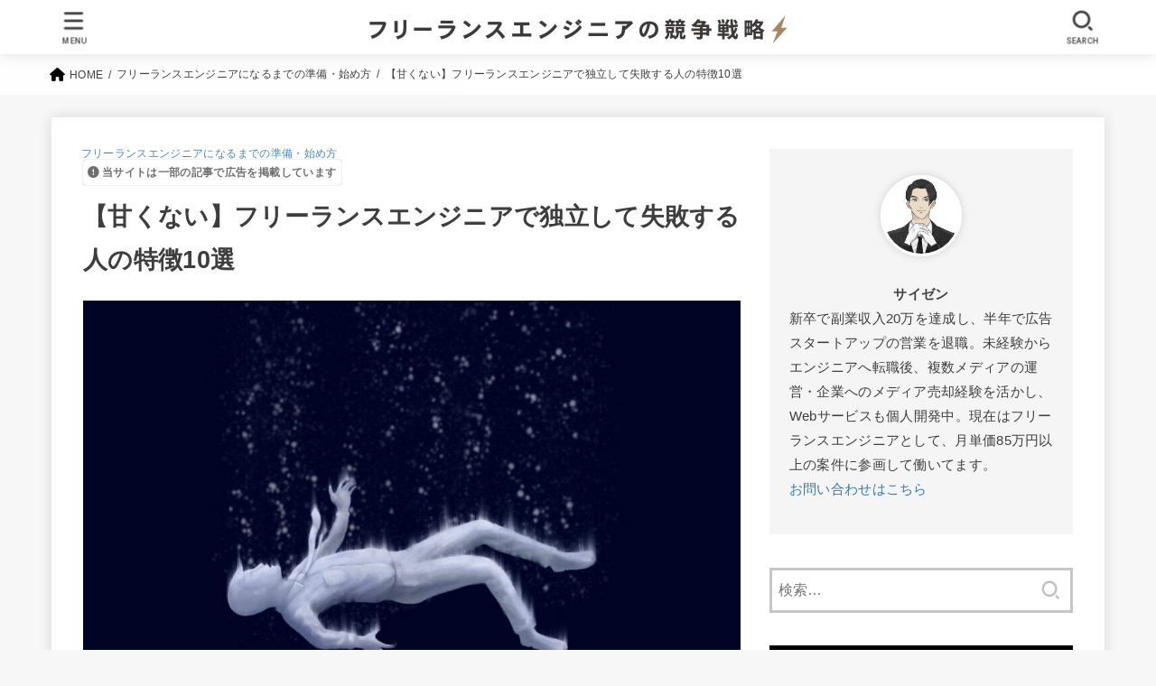

--- FILE ---
content_type: text/html; charset=UTF-8
request_url: http://freelance-strategy.net/characteristics-of-people-who-fail-after-independence/
body_size: 41670
content:
<!doctype html>
<html dir="ltr" lang="ja" prefix="og: https://ogp.me/ns#">
<head>
<meta charset="utf-8">
<meta http-equiv="X-UA-Compatible" content="IE=edge">
<meta name="HandheldFriendly" content="True">
<meta name="MobileOptimized" content="320">
<meta name="viewport" content="width=device-width, initial-scale=1"/>
<link rel="pingback" href="http://freelance-strategy.net/xmlrpc.php">
<title>【甘くない】フリーランスエンジニアで独立して失敗する人の特徴10選 - フリーランスエンジニアの競争戦略｜なり方から稼ぎ方までの全てが学べる</title>

		<!-- All in One SEO 4.9.3 - aioseo.com -->
	<meta name="description" content="独立に興味はあるけど、すでにフリーランスになった人の失敗談も気になるなぁ...。 失敗しないために、独立前の今" />
	<meta name="robots" content="max-image-preview:large" />
	<meta name="author" content="サイゼン"/>
	<link rel="canonical" href="http://freelance-strategy.net/characteristics-of-people-who-fail-after-independence/" />
	<meta name="generator" content="All in One SEO (AIOSEO) 4.9.3" />
		<meta property="og:locale" content="ja_JP" />
		<meta property="og:site_name" content="フリーランスエンジニアの競争戦略｜なり方から稼ぎ方までの全てが学べる -" />
		<meta property="og:type" content="article" />
		<meta property="og:title" content="【甘くない】フリーランスエンジニアで独立して失敗する人の特徴10選 - フリーランスエンジニアの競争戦略｜なり方から稼ぎ方までの全てが学べる" />
		<meta property="og:description" content="独立に興味はあるけど、すでにフリーランスになった人の失敗談も気になるなぁ...。 失敗しないために、独立前の今" />
		<meta property="og:url" content="http://freelance-strategy.net/characteristics-of-people-who-fail-after-independence/" />
		<meta property="og:image" content="http://freelance-strategy.net/wp-content/uploads/2021/05/成り上がり大学OGP.png" />
		<meta property="article:published_time" content="2023-05-29T03:44:30+00:00" />
		<meta property="article:modified_time" content="2023-09-09T08:52:47+00:00" />
		<meta name="twitter:card" content="summary_large_image" />
		<meta name="twitter:site" content="@saizen_dayo" />
		<meta name="twitter:title" content="【甘くない】フリーランスエンジニアで独立して失敗する人の特徴10選 - フリーランスエンジニアの競争戦略｜なり方から稼ぎ方までの全てが学べる" />
		<meta name="twitter:description" content="独立に興味はあるけど、すでにフリーランスになった人の失敗談も気になるなぁ...。 失敗しないために、独立前の今" />
		<meta name="twitter:image" content="http://freelance-strategy.net/wp-content/uploads/2021/05/成り上がり大学OGP.png" />
		<script type="application/ld+json" class="aioseo-schema">
			{"@context":"https:\/\/schema.org","@graph":[{"@type":"BlogPosting","@id":"http:\/\/freelance-strategy.net\/characteristics-of-people-who-fail-after-independence\/#blogposting","name":"\u3010\u7518\u304f\u306a\u3044\u3011\u30d5\u30ea\u30fc\u30e9\u30f3\u30b9\u30a8\u30f3\u30b8\u30cb\u30a2\u3067\u72ec\u7acb\u3057\u3066\u5931\u6557\u3059\u308b\u4eba\u306e\u7279\u5fb410\u9078 - \u30d5\u30ea\u30fc\u30e9\u30f3\u30b9\u30a8\u30f3\u30b8\u30cb\u30a2\u306e\u7af6\u4e89\u6226\u7565\uff5c\u306a\u308a\u65b9\u304b\u3089\u7a3c\u304e\u65b9\u307e\u3067\u306e\u5168\u3066\u304c\u5b66\u3079\u308b","headline":"\u3010\u7518\u304f\u306a\u3044\u3011\u30d5\u30ea\u30fc\u30e9\u30f3\u30b9\u30a8\u30f3\u30b8\u30cb\u30a2\u3067\u72ec\u7acb\u3057\u3066\u5931\u6557\u3059\u308b\u4eba\u306e\u7279\u5fb410\u9078","author":{"@id":"http:\/\/freelance-strategy.net\/author\/frnwhguweq37h8gyq51dnjuvwqgh\/#author"},"publisher":{"@id":"http:\/\/freelance-strategy.net\/#person"},"image":{"@type":"ImageObject","url":"http:\/\/freelance-strategy.net\/wp-content\/uploads\/2023\/08\/shutterstock_1498157162-e1693809505964.jpg","width":986,"height":631},"datePublished":"2023-05-29T12:44:30+09:00","dateModified":"2023-09-09T17:52:47+09:00","inLanguage":"ja","mainEntityOfPage":{"@id":"http:\/\/freelance-strategy.net\/characteristics-of-people-who-fail-after-independence\/#webpage"},"isPartOf":{"@id":"http:\/\/freelance-strategy.net\/characteristics-of-people-who-fail-after-independence\/#webpage"},"articleSection":"\u30d5\u30ea\u30fc\u30e9\u30f3\u30b9\u30a8\u30f3\u30b8\u30cb\u30a2\u306b\u306a\u308b\u307e\u3067\u306e\u6e96\u5099\u30fb\u59cb\u3081\u65b9"},{"@type":"BreadcrumbList","@id":"http:\/\/freelance-strategy.net\/characteristics-of-people-who-fail-after-independence\/#breadcrumblist","itemListElement":[{"@type":"ListItem","@id":"http:\/\/freelance-strategy.net#listItem","position":1,"name":"\u30db\u30fc\u30e0","item":"http:\/\/freelance-strategy.net","nextItem":{"@type":"ListItem","@id":"http:\/\/freelance-strategy.net\/category\/preparation\/#listItem","name":"\u30d5\u30ea\u30fc\u30e9\u30f3\u30b9\u30a8\u30f3\u30b8\u30cb\u30a2\u306b\u306a\u308b\u307e\u3067\u306e\u6e96\u5099\u30fb\u59cb\u3081\u65b9"}},{"@type":"ListItem","@id":"http:\/\/freelance-strategy.net\/category\/preparation\/#listItem","position":2,"name":"\u30d5\u30ea\u30fc\u30e9\u30f3\u30b9\u30a8\u30f3\u30b8\u30cb\u30a2\u306b\u306a\u308b\u307e\u3067\u306e\u6e96\u5099\u30fb\u59cb\u3081\u65b9","item":"http:\/\/freelance-strategy.net\/category\/preparation\/","nextItem":{"@type":"ListItem","@id":"http:\/\/freelance-strategy.net\/characteristics-of-people-who-fail-after-independence\/#listItem","name":"\u3010\u7518\u304f\u306a\u3044\u3011\u30d5\u30ea\u30fc\u30e9\u30f3\u30b9\u30a8\u30f3\u30b8\u30cb\u30a2\u3067\u72ec\u7acb\u3057\u3066\u5931\u6557\u3059\u308b\u4eba\u306e\u7279\u5fb410\u9078"},"previousItem":{"@type":"ListItem","@id":"http:\/\/freelance-strategy.net#listItem","name":"\u30db\u30fc\u30e0"}},{"@type":"ListItem","@id":"http:\/\/freelance-strategy.net\/characteristics-of-people-who-fail-after-independence\/#listItem","position":3,"name":"\u3010\u7518\u304f\u306a\u3044\u3011\u30d5\u30ea\u30fc\u30e9\u30f3\u30b9\u30a8\u30f3\u30b8\u30cb\u30a2\u3067\u72ec\u7acb\u3057\u3066\u5931\u6557\u3059\u308b\u4eba\u306e\u7279\u5fb410\u9078","previousItem":{"@type":"ListItem","@id":"http:\/\/freelance-strategy.net\/category\/preparation\/#listItem","name":"\u30d5\u30ea\u30fc\u30e9\u30f3\u30b9\u30a8\u30f3\u30b8\u30cb\u30a2\u306b\u306a\u308b\u307e\u3067\u306e\u6e96\u5099\u30fb\u59cb\u3081\u65b9"}}]},{"@type":"Person","@id":"http:\/\/freelance-strategy.net\/#person","name":"\u30b5\u30a4\u30bc\u30f3","image":{"@type":"ImageObject","@id":"http:\/\/freelance-strategy.net\/characteristics-of-people-who-fail-after-independence\/#personImage","url":"https:\/\/secure.gravatar.com\/avatar\/06e06b8e60dac9893fbd4c620b44b760b63d5ef49482ed28184f1611058ca6a7?s=96&d=mm&r=g","width":96,"height":96,"caption":"\u30b5\u30a4\u30bc\u30f3"}},{"@type":"Person","@id":"http:\/\/freelance-strategy.net\/author\/frnwhguweq37h8gyq51dnjuvwqgh\/#author","url":"http:\/\/freelance-strategy.net\/author\/frnwhguweq37h8gyq51dnjuvwqgh\/","name":"\u30b5\u30a4\u30bc\u30f3","image":{"@type":"ImageObject","@id":"http:\/\/freelance-strategy.net\/characteristics-of-people-who-fail-after-independence\/#authorImage","url":"https:\/\/secure.gravatar.com\/avatar\/06e06b8e60dac9893fbd4c620b44b760b63d5ef49482ed28184f1611058ca6a7?s=96&d=mm&r=g","width":96,"height":96,"caption":"\u30b5\u30a4\u30bc\u30f3"}},{"@type":"WebPage","@id":"http:\/\/freelance-strategy.net\/characteristics-of-people-who-fail-after-independence\/#webpage","url":"http:\/\/freelance-strategy.net\/characteristics-of-people-who-fail-after-independence\/","name":"\u3010\u7518\u304f\u306a\u3044\u3011\u30d5\u30ea\u30fc\u30e9\u30f3\u30b9\u30a8\u30f3\u30b8\u30cb\u30a2\u3067\u72ec\u7acb\u3057\u3066\u5931\u6557\u3059\u308b\u4eba\u306e\u7279\u5fb410\u9078 - \u30d5\u30ea\u30fc\u30e9\u30f3\u30b9\u30a8\u30f3\u30b8\u30cb\u30a2\u306e\u7af6\u4e89\u6226\u7565\uff5c\u306a\u308a\u65b9\u304b\u3089\u7a3c\u304e\u65b9\u307e\u3067\u306e\u5168\u3066\u304c\u5b66\u3079\u308b","description":"\u72ec\u7acb\u306b\u8208\u5473\u306f\u3042\u308b\u3051\u3069\u3001\u3059\u3067\u306b\u30d5\u30ea\u30fc\u30e9\u30f3\u30b9\u306b\u306a\u3063\u305f\u4eba\u306e\u5931\u6557\u8ac7\u3082\u6c17\u306b\u306a\u308b\u306a\u3041...\u3002 \u5931\u6557\u3057\u306a\u3044\u305f\u3081\u306b\u3001\u72ec\u7acb\u524d\u306e\u4eca","inLanguage":"ja","isPartOf":{"@id":"http:\/\/freelance-strategy.net\/#website"},"breadcrumb":{"@id":"http:\/\/freelance-strategy.net\/characteristics-of-people-who-fail-after-independence\/#breadcrumblist"},"author":{"@id":"http:\/\/freelance-strategy.net\/author\/frnwhguweq37h8gyq51dnjuvwqgh\/#author"},"creator":{"@id":"http:\/\/freelance-strategy.net\/author\/frnwhguweq37h8gyq51dnjuvwqgh\/#author"},"image":{"@type":"ImageObject","url":"http:\/\/freelance-strategy.net\/wp-content\/uploads\/2023\/08\/shutterstock_1498157162-e1693809505964.jpg","@id":"http:\/\/freelance-strategy.net\/characteristics-of-people-who-fail-after-independence\/#mainImage","width":986,"height":631},"primaryImageOfPage":{"@id":"http:\/\/freelance-strategy.net\/characteristics-of-people-who-fail-after-independence\/#mainImage"},"datePublished":"2023-05-29T12:44:30+09:00","dateModified":"2023-09-09T17:52:47+09:00"},{"@type":"WebSite","@id":"http:\/\/freelance-strategy.net\/#website","url":"http:\/\/freelance-strategy.net\/","name":"\u30d5\u30ea\u30fc\u30e9\u30f3\u30b9\u30a8\u30f3\u30b8\u30cb\u30a2\u306e\u7af6\u4e89\u6226\u7565\uff5c\u306a\u308a\u65b9\u304b\u3089\u7a3c\u304e\u65b9\u307e\u3067\u306e\u5168\u3066\u304c\u5b66\u3079\u308b","inLanguage":"ja","publisher":{"@id":"http:\/\/freelance-strategy.net\/#person"}}]}
		</script>
		<!-- All in One SEO -->

<link rel='dns-prefetch' href='//fonts.googleapis.com' />
<link rel='dns-prefetch' href='//cdnjs.cloudflare.com' />
<link rel="alternate" type="application/rss+xml" title="フリーランスエンジニアの競争戦略｜なり方から稼ぎ方までの全てが学べる &raquo; フィード" href="http://freelance-strategy.net/feed/" />
<link rel="alternate" type="application/rss+xml" title="フリーランスエンジニアの競争戦略｜なり方から稼ぎ方までの全てが学べる &raquo; コメントフィード" href="http://freelance-strategy.net/comments/feed/" />
<link rel="alternate" title="oEmbed (JSON)" type="application/json+oembed" href="http://freelance-strategy.net/wp-json/oembed/1.0/embed?url=http%3A%2F%2Ffreelance-strategy.net%2Fcharacteristics-of-people-who-fail-after-independence%2F" />
<link rel="alternate" title="oEmbed (XML)" type="text/xml+oembed" href="http://freelance-strategy.net/wp-json/oembed/1.0/embed?url=http%3A%2F%2Ffreelance-strategy.net%2Fcharacteristics-of-people-who-fail-after-independence%2F&#038;format=xml" />
<style id='wp-img-auto-sizes-contain-inline-css' type='text/css'>
img:is([sizes=auto i],[sizes^="auto," i]){contain-intrinsic-size:3000px 1500px}
/*# sourceURL=wp-img-auto-sizes-contain-inline-css */
</style>
<style id='wp-emoji-styles-inline-css' type='text/css'>

	img.wp-smiley, img.emoji {
		display: inline !important;
		border: none !important;
		box-shadow: none !important;
		height: 1em !important;
		width: 1em !important;
		margin: 0 0.07em !important;
		vertical-align: -0.1em !important;
		background: none !important;
		padding: 0 !important;
	}
/*# sourceURL=wp-emoji-styles-inline-css */
</style>
<style id='wp-block-library-inline-css' type='text/css'>
:root{--wp-block-synced-color:#7a00df;--wp-block-synced-color--rgb:122,0,223;--wp-bound-block-color:var(--wp-block-synced-color);--wp-editor-canvas-background:#ddd;--wp-admin-theme-color:#007cba;--wp-admin-theme-color--rgb:0,124,186;--wp-admin-theme-color-darker-10:#006ba1;--wp-admin-theme-color-darker-10--rgb:0,107,160.5;--wp-admin-theme-color-darker-20:#005a87;--wp-admin-theme-color-darker-20--rgb:0,90,135;--wp-admin-border-width-focus:2px}@media (min-resolution:192dpi){:root{--wp-admin-border-width-focus:1.5px}}.wp-element-button{cursor:pointer}:root .has-very-light-gray-background-color{background-color:#eee}:root .has-very-dark-gray-background-color{background-color:#313131}:root .has-very-light-gray-color{color:#eee}:root .has-very-dark-gray-color{color:#313131}:root .has-vivid-green-cyan-to-vivid-cyan-blue-gradient-background{background:linear-gradient(135deg,#00d084,#0693e3)}:root .has-purple-crush-gradient-background{background:linear-gradient(135deg,#34e2e4,#4721fb 50%,#ab1dfe)}:root .has-hazy-dawn-gradient-background{background:linear-gradient(135deg,#faaca8,#dad0ec)}:root .has-subdued-olive-gradient-background{background:linear-gradient(135deg,#fafae1,#67a671)}:root .has-atomic-cream-gradient-background{background:linear-gradient(135deg,#fdd79a,#004a59)}:root .has-nightshade-gradient-background{background:linear-gradient(135deg,#330968,#31cdcf)}:root .has-midnight-gradient-background{background:linear-gradient(135deg,#020381,#2874fc)}:root{--wp--preset--font-size--normal:16px;--wp--preset--font-size--huge:42px}.has-regular-font-size{font-size:1em}.has-larger-font-size{font-size:2.625em}.has-normal-font-size{font-size:var(--wp--preset--font-size--normal)}.has-huge-font-size{font-size:var(--wp--preset--font-size--huge)}.has-text-align-center{text-align:center}.has-text-align-left{text-align:left}.has-text-align-right{text-align:right}.has-fit-text{white-space:nowrap!important}#end-resizable-editor-section{display:none}.aligncenter{clear:both}.items-justified-left{justify-content:flex-start}.items-justified-center{justify-content:center}.items-justified-right{justify-content:flex-end}.items-justified-space-between{justify-content:space-between}.screen-reader-text{border:0;clip-path:inset(50%);height:1px;margin:-1px;overflow:hidden;padding:0;position:absolute;width:1px;word-wrap:normal!important}.screen-reader-text:focus{background-color:#ddd;clip-path:none;color:#444;display:block;font-size:1em;height:auto;left:5px;line-height:normal;padding:15px 23px 14px;text-decoration:none;top:5px;width:auto;z-index:100000}html :where(.has-border-color){border-style:solid}html :where([style*=border-top-color]){border-top-style:solid}html :where([style*=border-right-color]){border-right-style:solid}html :where([style*=border-bottom-color]){border-bottom-style:solid}html :where([style*=border-left-color]){border-left-style:solid}html :where([style*=border-width]){border-style:solid}html :where([style*=border-top-width]){border-top-style:solid}html :where([style*=border-right-width]){border-right-style:solid}html :where([style*=border-bottom-width]){border-bottom-style:solid}html :where([style*=border-left-width]){border-left-style:solid}html :where(img[class*=wp-image-]){height:auto;max-width:100%}:where(figure){margin:0 0 1em}html :where(.is-position-sticky){--wp-admin--admin-bar--position-offset:var(--wp-admin--admin-bar--height,0px)}@media screen and (max-width:600px){html :where(.is-position-sticky){--wp-admin--admin-bar--position-offset:0px}}

/*# sourceURL=wp-block-library-inline-css */
</style><style id='wp-block-categories-inline-css' type='text/css'>
.wp-block-categories{box-sizing:border-box}.wp-block-categories.alignleft{margin-right:2em}.wp-block-categories.alignright{margin-left:2em}.wp-block-categories.wp-block-categories-dropdown.aligncenter{text-align:center}.wp-block-categories .wp-block-categories__label{display:block;width:100%}
/*# sourceURL=http://freelance-strategy.net/wp-includes/blocks/categories/style.min.css */
</style>
<style id='wp-block-columns-inline-css' type='text/css'>
.wp-block-columns{box-sizing:border-box;display:flex;flex-wrap:wrap!important}@media (min-width:782px){.wp-block-columns{flex-wrap:nowrap!important}}.wp-block-columns{align-items:normal!important}.wp-block-columns.are-vertically-aligned-top{align-items:flex-start}.wp-block-columns.are-vertically-aligned-center{align-items:center}.wp-block-columns.are-vertically-aligned-bottom{align-items:flex-end}@media (max-width:781px){.wp-block-columns:not(.is-not-stacked-on-mobile)>.wp-block-column{flex-basis:100%!important}}@media (min-width:782px){.wp-block-columns:not(.is-not-stacked-on-mobile)>.wp-block-column{flex-basis:0;flex-grow:1}.wp-block-columns:not(.is-not-stacked-on-mobile)>.wp-block-column[style*=flex-basis]{flex-grow:0}}.wp-block-columns.is-not-stacked-on-mobile{flex-wrap:nowrap!important}.wp-block-columns.is-not-stacked-on-mobile>.wp-block-column{flex-basis:0;flex-grow:1}.wp-block-columns.is-not-stacked-on-mobile>.wp-block-column[style*=flex-basis]{flex-grow:0}:where(.wp-block-columns){margin-bottom:1.75em}:where(.wp-block-columns.has-background){padding:1.25em 2.375em}.wp-block-column{flex-grow:1;min-width:0;overflow-wrap:break-word;word-break:break-word}.wp-block-column.is-vertically-aligned-top{align-self:flex-start}.wp-block-column.is-vertically-aligned-center{align-self:center}.wp-block-column.is-vertically-aligned-bottom{align-self:flex-end}.wp-block-column.is-vertically-aligned-stretch{align-self:stretch}.wp-block-column.is-vertically-aligned-bottom,.wp-block-column.is-vertically-aligned-center,.wp-block-column.is-vertically-aligned-top{width:100%}
/*# sourceURL=http://freelance-strategy.net/wp-includes/blocks/columns/style.min.css */
</style>
<style id='wp-block-group-inline-css' type='text/css'>
.wp-block-group{box-sizing:border-box}:where(.wp-block-group.wp-block-group-is-layout-constrained){position:relative}
/*# sourceURL=http://freelance-strategy.net/wp-includes/blocks/group/style.min.css */
</style>
<style id='global-styles-inline-css' type='text/css'>
:root{--wp--preset--aspect-ratio--square: 1;--wp--preset--aspect-ratio--4-3: 4/3;--wp--preset--aspect-ratio--3-4: 3/4;--wp--preset--aspect-ratio--3-2: 3/2;--wp--preset--aspect-ratio--2-3: 2/3;--wp--preset--aspect-ratio--16-9: 16/9;--wp--preset--aspect-ratio--9-16: 9/16;--wp--preset--color--black: #000;--wp--preset--color--cyan-bluish-gray: #abb8c3;--wp--preset--color--white: #fff;--wp--preset--color--pale-pink: #f78da7;--wp--preset--color--vivid-red: #cf2e2e;--wp--preset--color--luminous-vivid-orange: #ff6900;--wp--preset--color--luminous-vivid-amber: #fcb900;--wp--preset--color--light-green-cyan: #7bdcb5;--wp--preset--color--vivid-green-cyan: #00d084;--wp--preset--color--pale-cyan-blue: #8ed1fc;--wp--preset--color--vivid-cyan-blue: #0693e3;--wp--preset--color--vivid-purple: #9b51e0;--wp--preset--color--mainttlbg: var(--main-ttl-bg);--wp--preset--color--mainttltext: var(--main-ttl-color);--wp--preset--color--stkeditorcolor-1: var(--stk-editor-color1);--wp--preset--color--stkeditorcolor-2: var(--stk-editor-color2);--wp--preset--color--stkeditorcolor-3: var(--stk-editor-color3);--wp--preset--gradient--vivid-cyan-blue-to-vivid-purple: linear-gradient(135deg,rgb(6,147,227) 0%,rgb(155,81,224) 100%);--wp--preset--gradient--light-green-cyan-to-vivid-green-cyan: linear-gradient(135deg,rgb(122,220,180) 0%,rgb(0,208,130) 100%);--wp--preset--gradient--luminous-vivid-amber-to-luminous-vivid-orange: linear-gradient(135deg,rgb(252,185,0) 0%,rgb(255,105,0) 100%);--wp--preset--gradient--luminous-vivid-orange-to-vivid-red: linear-gradient(135deg,rgb(255,105,0) 0%,rgb(207,46,46) 100%);--wp--preset--gradient--very-light-gray-to-cyan-bluish-gray: linear-gradient(135deg,rgb(238,238,238) 0%,rgb(169,184,195) 100%);--wp--preset--gradient--cool-to-warm-spectrum: linear-gradient(135deg,rgb(74,234,220) 0%,rgb(151,120,209) 20%,rgb(207,42,186) 40%,rgb(238,44,130) 60%,rgb(251,105,98) 80%,rgb(254,248,76) 100%);--wp--preset--gradient--blush-light-purple: linear-gradient(135deg,rgb(255,206,236) 0%,rgb(152,150,240) 100%);--wp--preset--gradient--blush-bordeaux: linear-gradient(135deg,rgb(254,205,165) 0%,rgb(254,45,45) 50%,rgb(107,0,62) 100%);--wp--preset--gradient--luminous-dusk: linear-gradient(135deg,rgb(255,203,112) 0%,rgb(199,81,192) 50%,rgb(65,88,208) 100%);--wp--preset--gradient--pale-ocean: linear-gradient(135deg,rgb(255,245,203) 0%,rgb(182,227,212) 50%,rgb(51,167,181) 100%);--wp--preset--gradient--electric-grass: linear-gradient(135deg,rgb(202,248,128) 0%,rgb(113,206,126) 100%);--wp--preset--gradient--midnight: linear-gradient(135deg,rgb(2,3,129) 0%,rgb(40,116,252) 100%);--wp--preset--font-size--small: 13px;--wp--preset--font-size--medium: 20px;--wp--preset--font-size--large: 36px;--wp--preset--font-size--x-large: 42px;--wp--preset--spacing--20: 0.44rem;--wp--preset--spacing--30: 0.67rem;--wp--preset--spacing--40: 1rem;--wp--preset--spacing--50: 1.5rem;--wp--preset--spacing--60: 2.25rem;--wp--preset--spacing--70: 3.38rem;--wp--preset--spacing--80: 5.06rem;--wp--preset--shadow--natural: 6px 6px 9px rgba(0, 0, 0, 0.2);--wp--preset--shadow--deep: 12px 12px 50px rgba(0, 0, 0, 0.4);--wp--preset--shadow--sharp: 6px 6px 0px rgba(0, 0, 0, 0.2);--wp--preset--shadow--outlined: 6px 6px 0px -3px rgb(255, 255, 255), 6px 6px rgb(0, 0, 0);--wp--preset--shadow--crisp: 6px 6px 0px rgb(0, 0, 0);}:where(.is-layout-flex){gap: 0.5em;}:where(.is-layout-grid){gap: 0.5em;}body .is-layout-flex{display: flex;}.is-layout-flex{flex-wrap: wrap;align-items: center;}.is-layout-flex > :is(*, div){margin: 0;}body .is-layout-grid{display: grid;}.is-layout-grid > :is(*, div){margin: 0;}:where(.wp-block-columns.is-layout-flex){gap: 2em;}:where(.wp-block-columns.is-layout-grid){gap: 2em;}:where(.wp-block-post-template.is-layout-flex){gap: 1.25em;}:where(.wp-block-post-template.is-layout-grid){gap: 1.25em;}.has-black-color{color: var(--wp--preset--color--black) !important;}.has-cyan-bluish-gray-color{color: var(--wp--preset--color--cyan-bluish-gray) !important;}.has-white-color{color: var(--wp--preset--color--white) !important;}.has-pale-pink-color{color: var(--wp--preset--color--pale-pink) !important;}.has-vivid-red-color{color: var(--wp--preset--color--vivid-red) !important;}.has-luminous-vivid-orange-color{color: var(--wp--preset--color--luminous-vivid-orange) !important;}.has-luminous-vivid-amber-color{color: var(--wp--preset--color--luminous-vivid-amber) !important;}.has-light-green-cyan-color{color: var(--wp--preset--color--light-green-cyan) !important;}.has-vivid-green-cyan-color{color: var(--wp--preset--color--vivid-green-cyan) !important;}.has-pale-cyan-blue-color{color: var(--wp--preset--color--pale-cyan-blue) !important;}.has-vivid-cyan-blue-color{color: var(--wp--preset--color--vivid-cyan-blue) !important;}.has-vivid-purple-color{color: var(--wp--preset--color--vivid-purple) !important;}.has-black-background-color{background-color: var(--wp--preset--color--black) !important;}.has-cyan-bluish-gray-background-color{background-color: var(--wp--preset--color--cyan-bluish-gray) !important;}.has-white-background-color{background-color: var(--wp--preset--color--white) !important;}.has-pale-pink-background-color{background-color: var(--wp--preset--color--pale-pink) !important;}.has-vivid-red-background-color{background-color: var(--wp--preset--color--vivid-red) !important;}.has-luminous-vivid-orange-background-color{background-color: var(--wp--preset--color--luminous-vivid-orange) !important;}.has-luminous-vivid-amber-background-color{background-color: var(--wp--preset--color--luminous-vivid-amber) !important;}.has-light-green-cyan-background-color{background-color: var(--wp--preset--color--light-green-cyan) !important;}.has-vivid-green-cyan-background-color{background-color: var(--wp--preset--color--vivid-green-cyan) !important;}.has-pale-cyan-blue-background-color{background-color: var(--wp--preset--color--pale-cyan-blue) !important;}.has-vivid-cyan-blue-background-color{background-color: var(--wp--preset--color--vivid-cyan-blue) !important;}.has-vivid-purple-background-color{background-color: var(--wp--preset--color--vivid-purple) !important;}.has-black-border-color{border-color: var(--wp--preset--color--black) !important;}.has-cyan-bluish-gray-border-color{border-color: var(--wp--preset--color--cyan-bluish-gray) !important;}.has-white-border-color{border-color: var(--wp--preset--color--white) !important;}.has-pale-pink-border-color{border-color: var(--wp--preset--color--pale-pink) !important;}.has-vivid-red-border-color{border-color: var(--wp--preset--color--vivid-red) !important;}.has-luminous-vivid-orange-border-color{border-color: var(--wp--preset--color--luminous-vivid-orange) !important;}.has-luminous-vivid-amber-border-color{border-color: var(--wp--preset--color--luminous-vivid-amber) !important;}.has-light-green-cyan-border-color{border-color: var(--wp--preset--color--light-green-cyan) !important;}.has-vivid-green-cyan-border-color{border-color: var(--wp--preset--color--vivid-green-cyan) !important;}.has-pale-cyan-blue-border-color{border-color: var(--wp--preset--color--pale-cyan-blue) !important;}.has-vivid-cyan-blue-border-color{border-color: var(--wp--preset--color--vivid-cyan-blue) !important;}.has-vivid-purple-border-color{border-color: var(--wp--preset--color--vivid-purple) !important;}.has-vivid-cyan-blue-to-vivid-purple-gradient-background{background: var(--wp--preset--gradient--vivid-cyan-blue-to-vivid-purple) !important;}.has-light-green-cyan-to-vivid-green-cyan-gradient-background{background: var(--wp--preset--gradient--light-green-cyan-to-vivid-green-cyan) !important;}.has-luminous-vivid-amber-to-luminous-vivid-orange-gradient-background{background: var(--wp--preset--gradient--luminous-vivid-amber-to-luminous-vivid-orange) !important;}.has-luminous-vivid-orange-to-vivid-red-gradient-background{background: var(--wp--preset--gradient--luminous-vivid-orange-to-vivid-red) !important;}.has-very-light-gray-to-cyan-bluish-gray-gradient-background{background: var(--wp--preset--gradient--very-light-gray-to-cyan-bluish-gray) !important;}.has-cool-to-warm-spectrum-gradient-background{background: var(--wp--preset--gradient--cool-to-warm-spectrum) !important;}.has-blush-light-purple-gradient-background{background: var(--wp--preset--gradient--blush-light-purple) !important;}.has-blush-bordeaux-gradient-background{background: var(--wp--preset--gradient--blush-bordeaux) !important;}.has-luminous-dusk-gradient-background{background: var(--wp--preset--gradient--luminous-dusk) !important;}.has-pale-ocean-gradient-background{background: var(--wp--preset--gradient--pale-ocean) !important;}.has-electric-grass-gradient-background{background: var(--wp--preset--gradient--electric-grass) !important;}.has-midnight-gradient-background{background: var(--wp--preset--gradient--midnight) !important;}.has-small-font-size{font-size: var(--wp--preset--font-size--small) !important;}.has-medium-font-size{font-size: var(--wp--preset--font-size--medium) !important;}.has-large-font-size{font-size: var(--wp--preset--font-size--large) !important;}.has-x-large-font-size{font-size: var(--wp--preset--font-size--x-large) !important;}
:where(.wp-block-columns.is-layout-flex){gap: 2em;}:where(.wp-block-columns.is-layout-grid){gap: 2em;}
/*# sourceURL=global-styles-inline-css */
</style>
<style id='core-block-supports-inline-css' type='text/css'>
.wp-container-core-columns-is-layout-9d6595d7{flex-wrap:nowrap;}
/*# sourceURL=core-block-supports-inline-css */
</style>

<style id='classic-theme-styles-inline-css' type='text/css'>
/*! This file is auto-generated */
.wp-block-button__link{color:#fff;background-color:#32373c;border-radius:9999px;box-shadow:none;text-decoration:none;padding:calc(.667em + 2px) calc(1.333em + 2px);font-size:1.125em}.wp-block-file__button{background:#32373c;color:#fff;text-decoration:none}
/*# sourceURL=/wp-includes/css/classic-themes.min.css */
</style>
<link rel='stylesheet' id='toc-screen-css' href='http://freelance-strategy.net/wp-content/plugins/table-of-contents-plus/screen.min.css?ver=2411.1' type='text/css' media='all' />
<link rel='stylesheet' id='ez-icomoon-css' href='http://freelance-strategy.net/wp-content/plugins/easy-table-of-contents/vendor/icomoon/style.min.css?ver=2.0.26' type='text/css' media='all' />
<link rel='stylesheet' id='ez-toc-css' href='http://freelance-strategy.net/wp-content/plugins/easy-table-of-contents/assets/css/screen.min.css?ver=2.0.26' type='text/css' media='all' />
<style id='ez-toc-inline-css' type='text/css'>
div#ez-toc-container p.ez-toc-title {font-size: 20px;}div#ez-toc-container p.ez-toc-title {font-weight: 600;}div#ez-toc-container ul li {font-size: 95%;}div#ez-toc-container nav ul ul li ul li {font-size: 90%!important;}div#ez-toc-container {width: 100%;}
/*# sourceURL=ez-toc-inline-css */
</style>
<link rel='stylesheet' id='stk_style-css' href='http://freelance-strategy.net/wp-content/themes/jstork19/style.min.css?ver=3.30.1' type='text/css' media='all' />
<style id='stk_style-inline-css' type='text/css'>
:root{--stk-base-font-family:"游ゴシック","Yu Gothic","游ゴシック体","YuGothic","Hiragino Kaku Gothic ProN",Meiryo,sans-serif;--stk-base-font-size-pc:103%;--stk-base-font-size-sp:103%;--stk-font-awesome-free:"Font Awesome 6 Free";--stk-font-awesome-brand:"Font Awesome 6 Brands";--wp--preset--font-size--medium:clamp(1.2em,2.5vw,20px);--wp--preset--font-size--large:clamp(1.5em,4.5vw,36px);--wp--preset--font-size--x-large:clamp(1.9em,5.25vw,42px);--wp--style--gallery-gap-default:.5em;--stk-wrap-width:1166px;--stk-wide-width:980px;--stk-main-width:728px;--stk-side-margin:32px;--stk-post-thumb-ratio:62.5%;--stk-margin:1.6em;--stk-h2-margin-rl:-2vw;--stk-el-margin-rl:-4vw;--main-text-color:#3E3E3E;--main-link-color:#337ab7;--main-link-color-hover:#939393;--main-ttl-bg:#000;--main-ttl-bg-rgba:rgba(0,0,0,.1);--main-ttl-color:#fff;--header-bg:#fff;--header-bg-overlay:#0ea3c9;--header-logo-color:#000;--header-text-color:#3e3e3e;--inner-content-bg:#fff;--label-bg:#000;--label-text-color:#fff;--slider-text-color:#444;--side-text-color:#3e3e3e;--footer-bg:#fff;--footer-text-color:#3e3e3e;--footer-link-color:#337ab7;--new-mark-bg:#e45858;--oc-box-blue:#82c8e2;--oc-box-blue-inner:#d4f3ff;--oc-box-red:#ee5656;--oc-box-red-inner:#feeeed;--oc-box-yellow:#f7cf2e;--oc-box-yellow-inner:#fffae2;--oc-box-green:#39cd75;--oc-box-green-inner:#e8fbf0;--oc-box-pink:#f7b2b2;--oc-box-pink-inner:#fee;--oc-box-gray:#9c9c9c;--oc-box-gray-inner:#f5f5f5;--oc-box-black:#313131;--oc-box-black-inner:#404040;--oc-btn-rich_yellow:#f7cf2e;--oc-btn-rich_yellow-sdw:#ecb254;--oc-btn-rich_pink:#ee5656;--oc-btn-rich_pink-sdw:#d34e4e;--oc-btn-rich_orange:#ef9b2f;--oc-btn-rich_orange-sdw:#cc8c23;--oc-btn-rich_green:#39cd75;--oc-btn-rich_green-sdw:#1eae59;--oc-btn-rich_blue:#19b4ce;--oc-btn-rich_blue-sdw:#07889d;--oc-base-border-color:rgba(125,125,125,.3);--oc-has-background-basic-padding:1.1em;--stk-maker-yellow:#ff6;--stk-maker-pink:#ffd5d5;--stk-maker-blue:#b5dfff;--stk-maker-green:#cff7c7;--stk-caption-font-size:11px;--stk-editor-color1:#1bb4d3;--stk-editor-color2:#f55e5e;--stk-editor-color3:#ee2;--stk-editor-color1-rgba:rgba(27,180,211,.1);--stk-editor-color2-rgba:rgba(245,94,94,.1);--stk-editor-color3-rgba:rgba(238,238,34,.1)}.has-stkeditorcolor-1-color{color:var(--stk-editor-color1)}.has-stkeditorcolor-2-color{color:var(--stk-editor-color2)}.has-stkeditorcolor-3-color{color:var(--stk-editor-color3)}.has-stkeditorcolor-1-background-color{background-color:var(--stk-editor-color1)}.has-stkeditorcolor-2-background-color{background-color:var(--stk-editor-color2)}.has-stkeditorcolor-3-background-color{background-color:var(--stk-editor-color3)}
@media only screen and (max-width:480px){#toc_container{font-size:90%}}#toc_container{width:100%!important;padding:1.2em;border:5px solid rgba(100,100,100,.2)}#toc_container li{margin:1em 0;font-weight:bold}#toc_container li li{font-weight:normal;margin:.5em 0}#toc_container li::before{content:none}#toc_container .toc_number{display:inline-block;font-weight:bold;font-size:75%;background-color:var(--main-ttl-bg);color:var(--main-ttl-color);min-width:2.1em;min-height:2.1em;line-height:2.1;text-align:center;border-radius:1em;margin-right:.3em;padding:0 7px}#toc_container a{color:inherit;text-decoration:none}#toc_container a:hover{text-decoration:underline}#toc_container p.toc_title{max-width:580px;font-weight:bold;text-align:left;margin:0 auto;font-size:100%;vertical-align:middle}#toc_container .toc_title::before{display:inline-block;font-family:var(--stk-font-awesome-free,"Font Awesome 5 Free");font-weight:900;content:"\f03a";margin-right:.8em;margin-left:.4em;transform:scale(1.4);color:var(--main-ttl-bg)}#toc_container .toc_title .toc_toggle{font-size:80%;font-weight:normal;margin-left:.2em}#toc_container .toc_list{max-width:580px;margin-left:auto;margin-right:auto}#toc_container .toc_list>li{padding-left:0}#ez-toc-container{width:100%!important;border:5px solid rgba(100,100,100,.2);padding:1.2em}#ez-toc-container li:before{content:none}#ez-toc-container li,#ez-toc-container ul,#ez-toc-container ul li,.ez-toc-widget-container,.ez-toc-widget-container li{margin-bottom:.2em}#ez-toc-container ul.ez-toc-list{margin-top:.5em}#ez-toc-container.counter-decimal ul.ez-toc-list li a::before,.ez-toc-widget-container.counter-decimal ul.ez-toc-list li a::before{font-weight:bold;margin-right:.4em;display:inline-block;transform:scale(.9);opacity:.7}
/*# sourceURL=stk_style-inline-css */
</style>
<link rel='stylesheet' id='stk_child-style-css' href='http://freelance-strategy.net/wp-content/themes/jstork19_custom/style.css' type='text/css' media='all' />
<link rel='stylesheet' id='gf_font-css' href='https://fonts.googleapis.com/css2?family=Roboto:wght@500;900&#038;display=swap' type='text/css' media='all' />
<style id='gf_font-inline-css' type='text/css'>
.gf {font-family: "Roboto", "游ゴシック", "Yu Gothic", "游ゴシック体", "YuGothic", "Hiragino Kaku Gothic ProN", Meiryo, sans-serif;}
/*# sourceURL=gf_font-inline-css */
</style>
<link rel='stylesheet' id='fontawesome-css' href='https://cdnjs.cloudflare.com/ajax/libs/font-awesome/6.3.0/css/all.min.css' type='text/css' media='all' />
<script type="text/javascript" src="http://freelance-strategy.net/wp-includes/js/jquery/jquery.min.js?ver=3.7.1" id="jquery-core-js"></script>
<script type="text/javascript" defer charset='UTF-8' src="http://freelance-strategy.net/wp-includes/js/jquery/jquery-migrate.min.js?ver=3.4.1" id="jquery-migrate-js"></script>
<script type="text/javascript" id="jquery-js-after">
/* <![CDATA[ */
jQuery(function($){$(".widget_categories li, .widget_nav_menu li").has("ul").toggleClass("accordionMenu");$(".widget ul.children , .widget ul.sub-menu").after("<span class='accordionBtn'></span>");$(".widget ul.children , .widget ul.sub-menu").hide();$("ul .accordionBtn").on("click",function(){$(this).prev("ul").slideToggle();$(this).toggleClass("active")})});
//# sourceURL=jquery-js-after
/* ]]> */
</script>
<link rel="https://api.w.org/" href="http://freelance-strategy.net/wp-json/" /><link rel="alternate" title="JSON" type="application/json" href="http://freelance-strategy.net/wp-json/wp/v2/posts/4151" /><link rel="EditURI" type="application/rsd+xml" title="RSD" href="http://freelance-strategy.net/xmlrpc.php?rsd" />

<link rel='shortlink' href='http://freelance-strategy.net/?p=4151' />
<script type="text/javascript">
<!--
/******************************************************************************
***   COPY PROTECTED BY http://chetangole.com/blog/wp-copyprotect/   version 3.1.0 ****
******************************************************************************/
function clickIE4(){
if (event.button==2){
return false;
}
}
function clickNS4(e){
if (document.layers||document.getElementById&&!document.all){
if (e.which==2||e.which==3){
return false;
}
}
}

if (document.layers){
document.captureEvents(Event.MOUSEDOWN);
document.onmousedown=clickNS4;
}
else if (document.all&&!document.getElementById){
document.onmousedown=clickIE4;
}

document.oncontextmenu=new Function("return false")
// --> 
</script>

<script type="text/javascript">
/******************************************************************************
***   COPY PROTECTED BY http://chetangole.com/blog/wp-copyprotect/   version 3.1.0 ****
******************************************************************************/
function disableSelection(target){
if (typeof target.onselectstart!="undefined") //For IE 
	target.onselectstart=function(){return false}
else if (typeof target.style.MozUserSelect!="undefined") //For Firefox
	target.style.MozUserSelect="none"
else //All other route (For Opera)
	target.onmousedown=function(){return false}
target.style.cursor = "default"
}
</script>
<meta name="thumbnail" content="http://freelance-strategy.net/wp-content/uploads/2023/08/shutterstock_1498157162-e1693809505964.jpg" />
<style>.removed_link, a.removed_link {
	text-decoration: line-through;
}</style><link rel="icon" href="http://freelance-strategy.net/wp-content/uploads/2022/08/cropped-favicon-32x32.png" sizes="32x32" />
<link rel="icon" href="http://freelance-strategy.net/wp-content/uploads/2022/08/cropped-favicon-192x192.png" sizes="192x192" />
<link rel="apple-touch-icon" href="http://freelance-strategy.net/wp-content/uploads/2022/08/cropped-favicon-180x180.png" />
<meta name="msapplication-TileImage" content="http://freelance-strategy.net/wp-content/uploads/2022/08/cropped-favicon-270x270.png" />
		<style type="text/css" id="wp-custom-css">
			/* サイト全体のフォント設定 */
body {
	font-family: Noto, "Hiragino Sans", Helvetica, Arial, sans-serif;
}

/* 記事のタイトル */
.post-title {
  font-size: 27px;
	margin: 1em 0;
  line-height: 1.8em;
	color: #3e3e3e;
}

/* 新規記事公開時に出るNEWラベル */
.newmark::before {
	padding-top: 6px;
	margin-right: 7px;
}

/* カード表示時の記事タイトルの行間 */
.archives-list a .entry-title {
	line-height: 1.7em;
}

/*パンくずの家マークの色変更*/
.breadcrumb__li.bc_homelink a::before {
	color: black;
}

@media only screen and (min-width: 1167px) {
	
	/* 更新日横のジャンルラベル位置変更 */
	.entry-header .cat-name {
    position: relative;
    top: 0;
    left: 0;
  }
	
	/* ジャンルラベル・更新日上の余白削除 */
	.single .byline {
    padding-top: 0;
  }
	
	/* タブレット端末以上の幅の場合、ヘッダーのメニューボタンを非表示 */
	#stk_menu_btn {
		display: none;
	}
}

/* 見出し2のデザイン修正・余白調整 */
.entry-content h2:not(.is-style-stylenone),
.homeadd_wrap h2 {
  padding: .8em;
	border-radius: 0px;
	border-left: 9px solid #262626;
	font-size: 25px;
	line-height: 40px;
}

.entry-content h2:not([class*=is-style-style]):not(.has-background) {
	background-color: #f7f7f7;
}

.entry-content h2:not([class*=is-style-style]):not(.has-text-color) {
  color: #3E3E3E;
}

/* 見出し3のデザイン修正・余白調整 */
.entry-content h3:not(.is-style-stylenone) {
   padding: .2em .3em .2em .7em !important;
	 color: #3e3e3e;
	 border-left: 9px solid #262626;
	 border-top: none;
	 border-bottom: none;
	 margin-bottom: 40px;
	 font-size: 22px;
	 line-height: 40px;
}	

/* 見出し4のデザイン修正・余白調整 */
.entry-content h4:not(.is-style-stylenone) {
  padding: .1em 0;
	color: #3e3e3e;
	border: none;
	font-size: 20px;
}
.entry-content h4:not(.is-style-stylenone)::before {
	font-family: "Font Awesome 5 Free";
  content: "\f04b"; 
  margin-right: 8px; 
	color: #c95151;
}
h4 {
	margin-bottom: 15px;
}

@media only screen and (max-width: 480px) {
  /* スマホの見出し2の表示調整 */
  .entry-content h2:not(.is-style-stylenone) {
    font-size: 120%;
    line-height: 35px;
  }
	
  /* スマホの見出し3の表示調整 */
	.entry-content h3:not(.is-style-stylenone) {
    padding: .4em .5em;
    font-size: 110%;
		line-height: 35px;
  }
	
  /* スマホの見出し4の表示調整 */
	.entry-content h4:not(.is-style-stylenone) {
    font-size: 100%;
		color: #3e3e3e;
		line-height: 33px;
  }
}

/* 記事下部のジャンルラベルのデザイン調整 */
.article-footer .post-categories li a {
   border-color: black;
   background-color: black;
}

/* サイドバーの検索フォームの虫眼鏡マークの透過率・サイズ調整 */
.widget_search button{
	opacity: 30%;
	font-size: 140%;
}

/* プロフィールカードのSNSアイコンカラー */
.author_sns_li > a {
	color: black;
}
.author_sns_li > a:hover {
	color: black !important;
	opacity: 60%;
}

/* 最近の投稿の矢印の色変更 */
.widget li a:after {
	color: black;
}

/* サイトのロゴの枠線を消す */
a:focus, *:focus { 
	outline:none; 
}

/* 検索フォームの角を四角にする */
.widget_search .searchform input[type="search"] {
	border-radius: 0px;
}

/* プロフィールカードの背景色調整 */
.author_meta.nowrap:not(.bgnone) {
  background-color: rgba(0,0,0,.04);
}

/* 記事更新アイコンの大きさ調整 */
.time__date.undo:before {
  font-size: smaller;
}

/* アイコンをメールへ変更 */
.author_sns_li__link__user_url::before {
  content: "\f0e0";
}

@media only screen and (max-width: 767px) {
/* タブレット・スマホのロゴ表示位置調整 */	
	#site__logo {
		margin-top: -3px;		
	}
/* タブレット・スマホの記事タイトル表示調整 */
	.entry-header .entry-title {
    font-size: 125%;
    line-height: 160%;
  }
}

/* 文章の行間スペース調整 */
#content p {
  letter-spacing: .025em;
  line-height: 2;
	margin-bottom: 50px;
}

/* お問い合わせフォームの入力幅調整 */
.contact-form--common {
	width: 100%;
}

/* お問い合わせフォームの角微調整 */
.wpcf7 input[type=text],
.wpcf7 input[type=submit],
.wpcf7 input[type="email"],
.wpcf7 textarea
{
	border-radius: 3px;
}

/* お問い合わせフォーム間の幅調整 */
.wpcf7-form > p {
	margin-bottom: 25px !important;
}
.wpcf7 {
	margin-top: -30px;
}

/* お問い合わせフォームのメッセージ入力表示部分 */
.contact-form--message {
	width: 96% !important;
	resize: none;
	font-size: 16px;
}

/* お問い合わせボタンの表示調整 */
.contact-form--submit-button {
	 background: black !important;
   width: 96%;
   padding: 15px 20px !important;
}

/* お問い合わせのスマホ表示調整 */
@media only screen and (max-width: 480px) {
	.contact-form--message,
	.contact-form--submit-button {
		max-width: 100% !important;
		width: 100% !important;
	}
	
	input[type="email"], input[type="text"] {
	  max-width: 100% !important;
		width: 100% !important;
  }
}

/* Google recaptchaの表示を左へ変更 */
.grecaptcha-badge {
	left: 6px !important;
	width: 70px !important;
}
.grecaptcha-badge:hover {
  left: 6px !important;
	width: 256px !important;
}

/* ボックスの共通スタイル */
.box--check-list,
.box--bg-gray,
.box--bg-red,
.box--border-gray {
	letter-spacing: .025em;
	margin-bottom: 50px;
}

/* 赤のボックスとグレー枠のボックスの共通スタイル */
.box--bg-red,
.box--border-gray {
  padding: 15px;
}

/* 背景色グレーのスタイル */
.box--bg-gray {
	padding: .1px 10px;
}

/* 赤枠のチェックボックス */
.box--check-list {
  border: dashed 1px #c73c3c;
	background-color: #fffafa;
  line-height: 2;
	padding: 30px 25px;
}
.box--check-list > li {
	padding: 7px 5px 7px 28px;
}
.box--check-list > li:before {
	content: "\f00c" !important;
	color: #d15252 !important;
	transform: scale(1) !important;
	top: 8px !important;
}

/* グレー枠のボックス */
.box--border-gray {
	border: 2px solid #d4d4d4;
  background-color: white;
}

/* スマホ表示時のリストボックスの余白と点の位置調整 */
@media only screen and (max-width: 480px) {
/* 	.box--bg-gray,
	.box--check-list, 
	.box--bg-red {
		font-size: 15px;
	} */
	.box--check-list, .box--border-gray {
		padding: 30px 20px;
  }
  .box--check-list > li {
	  padding: 5px 5px 5px 25px;
  }
	.box--check-list > li:before {
		top: 6px !important;
	}
}

/* 背景色赤のボックス */
.box--bg-red {
  border: dashed 1px #c73c3c;
	background-color: #fffafa;
  line-height: 2;
	padding: 10px 25px;
}

/* 背景色グレーのボックス */
.box--bg-gray {
  outline: 1px solid #e8e8e8;
  background-color: #fafafa;
}

/* ボックスの文字行間調整 */
.box--bg-gray p,
.box--bg-red p,
.box--border-gray p {
	margin: 30px 10px !important;
}

/* スマホ表示時のボックスの余白と行間調整 */
@media only screen and (max-width: 480px) {
  .box--bg-gray, 
	.box--bg-red,
	.box--border-gray {
	  padding: 10px 20px;
  }
	
  .box--bg-gray p, 
	.box--bg-red p,
	.box--border-gray p {
	  margin: 20px 0px !important;
  }
}

/* 引用ボックスの文字サイズ調整 */
.entry-content blockquote {
	font-size: 100%;
}

/* 外部リンクのアイコン非表示 */
.entry-content a[target="_blank"]::after {
	content: none;
}

/* 関連記事の記事タイトルカラー変更 */
.inbox > .ttl {
	color: #337ab7;
}

/* 関連記事カードの枠カラー変更 */
.related_article__link {
	box-shadow: 0 0 1px black !important;
}

/* 関連記事カードの画像の大きさ変更 */
.related_article.typesimple .thum {
	width: 35% !important;
}

/* 重要な箇所の文字着色 */
.important-point-color {
	color: #c73c3c;
}

/* 引用ブロックの背景色・枠線色変更、角を四角に */
blockquote:not([class*=-embed]):not(.is-style-large) {
	font-size: 100%;
	background-color: #fafafa;
	border: 1px solid #e8e8e8;
	border-radius: 0;
}

/* Twitterの引用ブロック背景色を白に変更 */
.twitter-tweet {
	background-color: white !important;
}

/* CTAボタンの背景色・文字色の変更 */
.wp-block-button.btn-wrap > a {
	background-color: #c73c3c !important;
  border-color: #c73c3c !important;
  color: white !important;
	position: relative;
}
.wp-block-button.btn-wrap > a::before {
  content: "";
  display: block;
  width: 9px;
  height: 9px;
  border-right: 2px solid #ffffff;
  border-bottom: 2px solid #ffffff;
  transform: rotate(-45deg);
  position: absolute;
  top: calc(50% - 4px);
  right: 24px;
}
/* CTAボタンのサブカラー */
.wp-block-button.btn-wrap.secondary a {
	background: #ffffff !important;
	color: #c73c3c !important;
	position: relative;
}
.wp-block-button.btn-wrap.secondary > a::before {
  content: "";
  display: block;
  width: 9px;
  height: 9px;
  border-right: 2px solid #c73c3c;
  border-bottom: 2px solid #c73c3c;
  transform: rotate(-45deg);
  position: absolute;
  top: calc(50% - 4px);
  right: 24px;
}
@media (max-width: 480px) {
  .wp-block-button.btn-wrap a,
	.wp-block-button.btn-wrap.secondary a {
    padding: 0.8em 0.1em;
  }
}

/* TOCの目次デザインカスタマイズ */
#toc_container .toc_number {
	color: #3e3e3e !important;
	background: none !important;
	font-size: 90%;
}

#toc_container p.toc_title {
	font-size: 120%;
}

#toc_container .toc_list {
	color: #337ab7 !important;
}

/* ページネーションのデザイン変更 */
.pagination .page-numbers.current, .pagination .page-numbers.current:hover, .pagination .page-numbers:hover, .pagination .page-numbers:focus {
	background-color: #303030 !important;
}

.pagination .page-numbers {
	border-color: #303030 !important;
	color: #303030;
}

.pagination .page-numbers, .page-links .post-page-numbers {
	border-radius: 3px !important;
}

/* 検索ボックスのデザイン微調整 */
.searchbox button.searchsubmit {
	opacity: 35%;
}

input[type=search] {
	border-radius: 3px;
}

/* Easy Table of Contents(サイドバー目次)のデザイン変更 */
.ez-toc-title-toggle {
	display: none;
}
.widgettitle .ez-toc-title {
	text-align: center;
	font-size: 18px;
}
.widget ul li a:hover {
  color: #4285f4;
}
.ez-toc-widget-container ul {
	font-size: 15px;
}
.ez-toc-heading-level-2 {
  margin-top: 20px !important;
}
.ez-toc-heading-level-3 {
	margin-top: 10px !important;
}
.ez-toc-widget-container li {
	line-height: 2;
}
#ezw_tco-2.widget h4+* {
	max-height: 180px;
	overflow-y: scroll;
	padding: 5px 0;
	white-space: normal;
}
#ezw_tco-2.widget h4+*::-webkit-scrollbar {
	-webkit-appearance: none;
	width: 10px;
	border-left: solid 1px #eee;
}
#ezw_tco-2.widget h4+*::-webkit-scrollbar-thumb {
	background-color: #aaa;
}
#ezw_tco-2 li :before {
	color: #444;
}
.ez-toc-widget-container li.active>a {
  font-weight: 750 !important;
}
.ez-toc-widget-container ul.ez-toc-list .active > a
{
   background-color: #f2f2f2 !important;
}
ul.ez-toc-list-level-1 > li > a:before {
    content: "\f138";
    float: left;
    font-family: 'Font Awesome 5 Free';
    font-weight: 550;
	  padding-right: 8px;
}
div.ez-toc-widget-container li {
	overflow: visible;
	list-style-type: disc;
}
.ez-toc-page-1 > a,
.ez-toc-heading-level-3 > a {
	padding: 8px 10px 8px 3px;
}
.ez-toc-heading-level-2 {
	list-style: none !important;
}
.ez-toc-list-level-3 {
	padding-left: 10px;
}
ul.ez-toc-list {
	overflow: hidden;
  overflow-y: scroll;
  height: 600px;
}
@media only screen and (max-width: 480px) {
	#ezw_tco-3 {
		display: none;
	}
}

/* 投稿記事上部のカテゴリ表示カードのデザイン修正 */
p.byline > span.cat-name {
	background-color: #fff !important;
}
p.byline > span.cat-name > a {
	color: #337ab7;
	font-weight: 500;
  opacity: 0.9;
}

/* Rinkerのデザイン修正 */
.yyi-rinker-detail > .credit-box {
	display: none;
}

/*--------------------------------------
  もしもの簡単リンクのカスタマイズ
--------------------------------------*/
.easyLink-box {
	margin-bottom: 1.5em !important;
}
.easyLink-info-btn {
	display: inline !important;
}
.easyLink-info-btn a {
	margin: 5px 0 !important;
	padding: 0 12px !important;
  line-height: 40px !important;
	display: inline-block !important;
	width: 90% !important;
	box-shadow: 0 8px 15px -5px rgba(0, 0, 0, 0.25) !important;
	font-size: 0.85em !important;
	font-weight: 510 !important;
	border-radius: 0px !important;
}
.easyLink-info-btn-amazon {
	background: #f6a306 !important;
}
.easyLink-info-btn-rakuten {
	background: #cf4944 !important;
}
.easyLink-info-btn-yahoo {
	background: #6ebce6 !important;
}
.easyLink-info-btn a:after {
    font-family: "Font Awesome 5 Free";
    content: "\f054";
	  font-size: 11px;
    padding-left: 10px;
}
div.easyLink-box div.easyLink-info p.easyLink-info-name {
		margin-bottom: 5px !important;
		font-size: 0.95em !important;
}
/* 商品詳細情報削除(メーカーとか) */
p.easyLink-info-model,
p.easyLink-info-maker {
	display: none !important;
}
/* カード内部の余白調整 */
div.easyLink-box.easyLink-size-s,
div.easyLink-box.easyLink-size-xs {
	padding: 15px;
	max-width: 100% !important;
}
/* もしもの簡単リンクのスマホ表示調整 */ 
@media screen and (max-width: 480px) {
	div.easyLink-box div.easyLink-info p.easyLink-info-btn > a {
		width: 95% !important;
/* 		position: relative !important; */
		font-weight: 500 !important;
	}
	/* ボタンのアイコン非表示 */
	.easyLink-info-btn a:after {
/* 		padding-right: 5px;
		right: 8px;
		position: absolute !important;		
		font-size: 12px;
		font-family: "Font Awesome 5 Free";
    content: "\f054"; */
		content: none;
	}
	.easyLink-info {
		text-align: center !important;
	}
	/* yahooのリンク非表示 */
	a.easyLink-info-btn-yahoo  {
		display: none !important;
	}
	.easyLink-box {
		padding: 0 15px 15px 15px !important;
	}
} 

@media screen and (min-width: 704px) {
	div.easyLink-box div.easyLink-img {
		margin-right: 50px !important;
	}
}

/* ページネーションの文字の太さ変更 */
.pagination .page-numbers {
	font-weight: 600;
}

/* 記事内リストの余白を無くす */
.entry-content li {
	margin: 0 !important;
}

/* アイキャッチ画像の下の余白追加 */
.article-header > .eyecatch > img {
	padding-top: 10px;
	padding-bottom: 50px;
}

/* 引用ボックスの角を四角に変更・ボーダー非表示 */
.entry-content blockquote {
	border-radius: 0;
	border: 0;
}

/* サイドバーのカテゴリ表示の余白調整と矢印アイコンを表示させるよう調整 */
.cat-item {
	  position: relative;
		border-bottom: 1px solid #dedede;
    margin: 0;
    padding: 0;
}
.cat-item a {
	  display: block;
    padding: 1em 1.3em 1em 0.3em;
    margin: 0;
    position: relative;
}
.cat-item a::after {
	  font-family: var(--stk-font-awesome-free, "Font Awesome 5 Free");
    font-weight: 900;
    content: "";
    position: absolute;
    right: 6px;
    line-height: 1;
    font-size: 1em;
    top: 50%;
    margin-top: -0.5em;
    color: var(--main-link-color);
    transition: all 0.15s ease-in-out 0s;
}

/* PC表示時にロゴを上に揃える */
img.custom-logo {
	vertical-align: top !important;
}
/* スマホ表示時にロゴを上下中央揃いにする */
@media only screen and (max-width: 480px) {
  img.custom-logo {
	  vertical-align: middle !important;
  }
}

/* テキストリンクの下線消す */
a {
	text-decoration: none;
}

/* 横長テーブル */
.p-sticky-table{
white-space: nowrap;
line-height:1.6;
}
.p-sticky-table table{
border:none;
border: 1px solid #dedede;
border-bottom: none;
border-collapse: collapse;
word-break: break-all;
table-layout: fixed;
display:block;
overflow:scroll;
}
.p-sticky-table thead th:first-child {
position: -webkit-sticky;
position: sticky;
top: 0;
left: 0;
z-index: 3;
}
.p-sticky-table thead th {
position: -webkit-sticky;
position: sticky;
top: 0;
z-index: 2;
text-align:center;
}
.p-sticky-table tbody th:first-child{
position: -webkit-sticky;
position: sticky;
left: 0;
z-index: 1;
border:none;
white-space: normal;
min-width: 130px;
}
.p-sticky-table th, .p-sticky-table td {
min-width: 50px;
text-align: left;
font-size: 16px !important;
position: relative;
padding: 13px !important;
color: #333;
border: none !important;
z-index: 0;
vertical-align:middle !important;
background:#ffffff;
}
.p-sticky-table th{
background:#f3f3f3;
letter-spacing: 1px;
font-weight: 400 !important;
}
.th-top {
	background:#ffffff !important;
}
.p-sticky-table tr{
border-bottom:none !important;
}
.p-sticky-table img{
margin: 10px auto;
display: block;
padding: 0;
max-width: 80% !important;
}
.p-sticky-table table th::before, .p-sticky-table table td::before {
content: "";
position: absolute;
top: 0;
left: 0;
width: 100%;
height: 100%;
box-sizing: border-box;
border-right: 1px solid #dedede;
border-bottom: 1px solid #dedede;
z-index: -1;
}
/* スマホ表示 */
@media screen and (max-width: 480px) {
  .p-sticky-table thead th:first-child, 
  .p-sticky-table tbody th:first-child { 
    min-width: 25vw;
  }
  .p-sticky-table th, .p-sticky-table td {
    font-size: 14px !important;
    /* padding: 7px !important; */
  }
	.table-cta a {
		padding: 10px 40px !important;
	}
}
/* 中央寄せ */
.pst-center td {
  text-align: center;
}
/* テーブルのCTAボタン */
.table-cta a {
	background-color: #c73c3c !important;
  border-color: #c73c3c !important;
  color: white !important;
	padding: 10px 20px;
	display: inline-block;
}
/* マイクロコピー */
.upper-microcopy {
	text-align: center;
	color: #c73c3c;
}
.lower-microcopy {
	text-align: center;
  margin-top: -15px;
  font-size: 14px;
}

/* 記事上のカテゴリ表記の修正 */
p.byline.entry-meta.vcard {
	margin-bottom: 0 !important;
}

@media only screen and (min-width: 1167px) {
.single:not(.sidebarleft):not(.content_flat) .byline .cat-name {
  position: absolute;
  top: -0.75em !important;
  left: -0.7em !important;
 }
}		</style>
		<script async src="https://www.googletagmanager.com/gtag/js?id=G-G2BW231D4K"></script>
<script>
    window.dataLayer = window.dataLayer || [];
    function gtag(){dataLayer.push(arguments);}
    gtag('js', new Date());

    gtag('config', 'G-G2BW231D4K');
</script></head>
<body class="wp-singular post-template-default single single-post postid-4151 single-format-standard wp-custom-logo wp-embed-responsive wp-theme-jstork19 wp-child-theme-jstork19_custom gf_Roboto h_layout_pc_center_full h_layout_sp_center">
<svg xmlns="http://www.w3.org/2000/svg" width="0" height="0" focusable="false" role="none" style="visibility: hidden; position: absolute; left: -9999px; overflow: hidden;"><defs>
		<symbol viewBox="0 0 512 512" id="stk-facebook-svg"><path d="M504 256C504 119 393 8 256 8S8 119 8 256c0 123.78 90.69 226.38 209.25 245V327.69h-63V256h63v-54.64c0-62.15 37-96.48 93.67-96.48 27.14 0 55.52 4.84 55.52 4.84v61h-31.28c-30.8 0-40.41 19.12-40.41 38.73V256h68.78l-11 71.69h-57.78V501C413.31 482.38 504 379.78 504 256z"/></symbol>
		<symbol viewBox="0 0 512 512" id="stk-twitter-svg"><path d="M459.37 151.716c.325 4.548.325 9.097.325 13.645 0 138.72-105.583 298.558-298.558 298.558-59.452 0-114.68-17.219-161.137-47.106 8.447.974 16.568 1.299 25.34 1.299 49.055 0 94.213-16.568 130.274-44.832-46.132-.975-84.792-31.188-98.112-72.772 6.498.974 12.995 1.624 19.818 1.624 9.421 0 18.843-1.3 27.614-3.573-48.081-9.747-84.143-51.98-84.143-102.985v-1.299c13.969 7.797 30.214 12.67 47.431 13.319-28.264-18.843-46.781-51.005-46.781-87.391 0-19.492 5.197-37.36 14.294-52.954 51.655 63.675 129.3 105.258 216.365 109.807-1.624-7.797-2.599-15.918-2.599-24.04 0-57.828 46.782-104.934 104.934-104.934 30.213 0 57.502 12.67 76.67 33.137 23.715-4.548 46.456-13.32 66.599-25.34-7.798 24.366-24.366 44.833-46.132 57.827 21.117-2.273 41.584-8.122 60.426-16.243-14.292 20.791-32.161 39.308-52.628 54.253z"/></symbol>
		<symbol viewBox="0 0 576 512" id="stk-youtube-svg"><path d="M549.655 124.083c-6.281-23.65-24.787-42.276-48.284-48.597C458.781 64 288 64 288 64S117.22 64 74.629 75.486c-23.497 6.322-42.003 24.947-48.284 48.597-11.412 42.867-11.412 132.305-11.412 132.305s0 89.438 11.412 132.305c6.281 23.65 24.787 41.5 48.284 47.821C117.22 448 288 448 288 448s170.78 0 213.371-11.486c23.497-6.321 42.003-24.171 48.284-47.821 11.412-42.867 11.412-132.305 11.412-132.305s0-89.438-11.412-132.305zm-317.51 213.508V175.185l142.739 81.205-142.739 81.201z"/></symbol>
		<symbol viewBox="0 0 448 512" id="stk-instagram-svg"><path d="M224.1 141c-63.6 0-114.9 51.3-114.9 114.9s51.3 114.9 114.9 114.9S339 319.5 339 255.9 287.7 141 224.1 141zm0 189.6c-41.1 0-74.7-33.5-74.7-74.7s33.5-74.7 74.7-74.7 74.7 33.5 74.7 74.7-33.6 74.7-74.7 74.7zm146.4-194.3c0 14.9-12 26.8-26.8 26.8-14.9 0-26.8-12-26.8-26.8s12-26.8 26.8-26.8 26.8 12 26.8 26.8zm76.1 27.2c-1.7-35.9-9.9-67.7-36.2-93.9-26.2-26.2-58-34.4-93.9-36.2-37-2.1-147.9-2.1-184.9 0-35.8 1.7-67.6 9.9-93.9 36.1s-34.4 58-36.2 93.9c-2.1 37-2.1 147.9 0 184.9 1.7 35.9 9.9 67.7 36.2 93.9s58 34.4 93.9 36.2c37 2.1 147.9 2.1 184.9 0 35.9-1.7 67.7-9.9 93.9-36.2 26.2-26.2 34.4-58 36.2-93.9 2.1-37 2.1-147.8 0-184.8zM398.8 388c-7.8 19.6-22.9 34.7-42.6 42.6-29.5 11.7-99.5 9-132.1 9s-102.7 2.6-132.1-9c-19.6-7.8-34.7-22.9-42.6-42.6-11.7-29.5-9-99.5-9-132.1s-2.6-102.7 9-132.1c7.8-19.6 22.9-34.7 42.6-42.6 29.5-11.7 99.5-9 132.1-9s102.7-2.6 132.1 9c19.6 7.8 34.7 22.9 42.6 42.6 11.7 29.5 9 99.5 9 132.1s2.7 102.7-9 132.1z"/></symbol>
		<symbol viewBox="0 0 32 32" id="stk-line-svg"><path d="M25.82 13.151c0.465 0 0.84 0.38 0.84 0.841 0 0.46-0.375 0.84-0.84 0.84h-2.34v1.5h2.34c0.465 0 0.84 0.377 0.84 0.84 0 0.459-0.375 0.839-0.84 0.839h-3.181c-0.46 0-0.836-0.38-0.836-0.839v-6.361c0-0.46 0.376-0.84 0.84-0.84h3.181c0.461 0 0.836 0.38 0.836 0.84 0 0.465-0.375 0.84-0.84 0.84h-2.34v1.5zM20.68 17.172c0 0.36-0.232 0.68-0.576 0.795-0.085 0.028-0.177 0.041-0.265 0.041-0.281 0-0.521-0.12-0.68-0.333l-3.257-4.423v3.92c0 0.459-0.372 0.839-0.841 0.839-0.461 0-0.835-0.38-0.835-0.839v-6.361c0-0.36 0.231-0.68 0.573-0.793 0.080-0.031 0.181-0.044 0.259-0.044 0.26 0 0.5 0.139 0.66 0.339l3.283 4.44v-3.941c0-0.46 0.376-0.84 0.84-0.84 0.46 0 0.84 0.38 0.84 0.84zM13.025 17.172c0 0.459-0.376 0.839-0.841 0.839-0.46 0-0.836-0.38-0.836-0.839v-6.361c0-0.46 0.376-0.84 0.84-0.84 0.461 0 0.837 0.38 0.837 0.84zM9.737 18.011h-3.181c-0.46 0-0.84-0.38-0.84-0.839v-6.361c0-0.46 0.38-0.84 0.84-0.84 0.464 0 0.84 0.38 0.84 0.84v5.521h2.341c0.464 0 0.839 0.377 0.839 0.84 0 0.459-0.376 0.839-0.839 0.839zM32 13.752c0-7.161-7.18-12.989-16-12.989s-16 5.828-16 12.989c0 6.415 5.693 11.789 13.38 12.811 0.521 0.109 1.231 0.344 1.411 0.787 0.16 0.401 0.105 1.021 0.051 1.44l-0.219 1.36c-0.060 0.401-0.32 1.581 1.399 0.86 1.721-0.719 9.221-5.437 12.581-9.3 2.299-2.519 3.397-5.099 3.397-7.957z"/></symbol>
		<symbol viewBox="0 0 50 50" id="stk-feedly-svg"><path d="M20.42,44.65h9.94c1.59,0,3.12-.63,4.25-1.76l12-12c2.34-2.34,2.34-6.14,0-8.48L29.64,5.43c-2.34-2.34-6.14-2.34-8.48,0L4.18,22.4c-2.34,2.34-2.34,6.14,0,8.48l12,12c1.12,1.12,2.65,1.76,4.24,1.76Zm-2.56-11.39l-.95-.95c-.39-.39-.39-1.02,0-1.41l7.07-7.07c.39-.39,1.02-.39,1.41,0l2.12,2.12c.39,.39,.39,1.02,0,1.41l-5.9,5.9c-.19,.19-.44,.29-.71,.29h-2.34c-.27,0-.52-.11-.71-.29Zm10.36,4.71l-.95,.95c-.19,.19-.44,.29-.71,.29h-2.34c-.27,0-.52-.11-.71-.29l-.95-.95c-.39-.39-.39-1.02,0-1.41l2.12-2.12c.39-.39,1.02-.39,1.41,0l2.12,2.12c.39,.39,.39,1.02,0,1.41ZM11.25,25.23l12.73-12.73c.39-.39,1.02-.39,1.41,0l2.12,2.12c.39,.39,.39,1.02,0,1.41l-11.55,11.55c-.19,.19-.45,.29-.71,.29h-2.34c-.27,0-.52-.11-.71-.29l-.95-.95c-.39-.39-.39-1.02,0-1.41Z"/></symbol>
		<symbol viewBox="0 0 448 512" id="stk-tiktok-svg"><path d="M448,209.91a210.06,210.06,0,0,1-122.77-39.25V349.38A162.55,162.55,0,1,1,185,188.31V278.2a74.62,74.62,0,1,0,52.23,71.18V0l88,0a121.18,121.18,0,0,0,1.86,22.17h0A122.18,122.18,0,0,0,381,102.39a121.43,121.43,0,0,0,67,20.14Z"/></symbol>
		<symbol viewBox="0 0 50 50" id="stk-hatebu-svg"><path d="M5.53,7.51c5.39,0,10.71,0,16.02,0,.73,0,1.47,.06,2.19,.19,3.52,.6,6.45,3.36,6.99,6.54,.63,3.68-1.34,7.09-5.02,8.67-.32,.14-.63,.27-1.03,.45,3.69,.93,6.25,3.02,7.37,6.59,1.79,5.7-2.32,11.79-8.4,12.05-6.01,.26-12.03,.06-18.13,.06V7.51Zm8.16,28.37c.16,.03,.26,.07,.35,.07,1.82,0,3.64,.03,5.46,0,2.09-.03,3.73-1.58,3.89-3.62,.14-1.87-1.28-3.79-3.27-3.97-2.11-.19-4.25-.04-6.42-.04v7.56Zm-.02-13.77c1.46,0,2.83,0,4.2,0,.29,0,.58,0,.86-.03,1.67-.21,3.01-1.53,3.17-3.12,.16-1.62-.75-3.32-2.36-3.61-1.91-.34-3.89-.25-5.87-.35v7.1Z"/><path d="M43.93,30.53h-7.69V7.59h7.69V30.53Z"/><path d="M44,38.27c0,2.13-1.79,3.86-3.95,3.83-2.12-.03-3.86-1.77-3.85-3.85,0-2.13,1.8-3.86,3.96-3.83,2.12,.03,3.85,1.75,3.84,3.85Z"/></symbol>
		<symbol id="stk-pokect-svg" viewBox="0 0 50 50"><path d="M8.04,6.5c-2.24,.15-3.6,1.42-3.6,3.7v13.62c0,11.06,11,19.75,20.52,19.68,10.7-.08,20.58-9.11,20.58-19.68V10.2c0-2.28-1.44-3.57-3.7-3.7H8.04Zm8.67,11.08l8.25,7.84,8.26-7.84c3.7-1.55,5.31,2.67,3.79,3.9l-10.76,10.27c-.35,.33-2.23,.33-2.58,0l-10.76-10.27c-1.45-1.36,.44-5.65,3.79-3.9h0Z"/></symbol>
		<symbol id="stk-pinterest-svg" viewBox="0 0 50 50"><path d="M3.63,25c.11-6.06,2.25-11.13,6.43-15.19,4.18-4.06,9.15-6.12,14.94-6.18,6.23,.11,11.34,2.24,15.32,6.38,3.98,4.15,6,9.14,6.05,14.98-.11,6.01-2.25,11.06-6.43,15.15-4.18,4.09-9.15,6.16-14.94,6.21-2,0-4-.31-6.01-.92,.39-.61,.78-1.31,1.17-2.09,.44-.94,1-2.73,1.67-5.34,.17-.72,.42-1.7,.75-2.92,.39,.67,1.06,1.28,2,1.84,2.5,1.17,5.15,1.06,7.93-.33,2.89-1.67,4.9-4.26,6.01-7.76,1-3.67,.88-7.08-.38-10.22-1.25-3.15-3.49-5.41-6.72-6.8-4.06-1.17-8.01-1.04-11.85,.38s-6.51,3.85-8.01,7.3c-.39,1.28-.62,2.55-.71,3.8s-.04,2.47,.12,3.67,.59,2.27,1.25,3.21,1.56,1.67,2.67,2.17c.28,.11,.5,.11,.67,0,.22-.11,.44-.56,.67-1.33s.31-1.31,.25-1.59c-.06-.11-.17-.31-.33-.59-1.17-1.89-1.56-3.88-1.17-5.97,.39-2.09,1.25-3.85,2.59-5.3,2.06-1.84,4.47-2.84,7.22-3,2.75-.17,5.11,.59,7.05,2.25,1.06,1.22,1.74,2.7,2.04,4.42s.31,3.38,0,4.97c-.31,1.59-.85,3.07-1.63,4.47-1.39,2.17-3.03,3.28-4.92,3.34-1.11-.06-2.02-.49-2.71-1.29s-.91-1.74-.62-2.79c.11-.61,.44-1.81,1-3.59s.86-3.12,.92-4c-.17-2.12-1.14-3.2-2.92-3.26-1.39,.17-2.42,.79-3.09,1.88s-1.03,2.32-1.09,3.71c.17,1.62,.42,2.73,.75,3.34-.61,2.5-1.09,4.51-1.42,6.01-.11,.39-.42,1.59-.92,3.59s-.78,3.53-.83,4.59v2.34c-3.95-1.84-7.07-4.49-9.35-7.97-2.28-3.48-3.42-7.33-3.42-11.56Z"/></symbol>
		<symbol id="stk-user_url-svg" viewBox="0 0 50 50"><path d="M33.62,25c0,1.99-.11,3.92-.3,5.75H16.67c-.19-1.83-.38-3.76-.38-5.75s.19-3.92,.38-5.75h16.66c.19,1.83,.3,3.76,.3,5.75Zm13.65-5.75c.48,1.84,.73,3.76,.73,5.75s-.25,3.91-.73,5.75h-11.06c.19-1.85,.29-3.85,.29-5.75s-.1-3.9-.29-5.75h11.06Zm-.94-2.88h-10.48c-.9-5.74-2.68-10.55-4.97-13.62,7.04,1.86,12.76,6.96,15.45,13.62Zm-13.4,0h-15.87c.55-3.27,1.39-6.17,2.43-8.5,.94-2.12,1.99-3.66,3.01-4.63,1.01-.96,1.84-1.24,2.5-1.24s1.49,.29,2.5,1.24c1.02,.97,2.07,2.51,3.01,4.63,1.03,2.34,1.88,5.23,2.43,8.5h0Zm-29.26,0C6.37,9.72,12.08,4.61,19.12,2.76c-2.29,3.07-4.07,7.88-4.97,13.62H3.67Zm10.12,2.88c-.19,1.85-.37,3.77-.37,5.75s.18,3.9,.37,5.75H2.72c-.47-1.84-.72-3.76-.72-5.75s.25-3.91,.72-5.75H13.79Zm5.71,22.87c-1.03-2.34-1.88-5.23-2.43-8.5h15.87c-.55,3.27-1.39,6.16-2.43,8.5-.94,2.13-1.99,3.67-3.01,4.64-1.01,.95-1.84,1.24-2.58,1.24-.58,0-1.41-.29-2.42-1.24-1.02-.97-2.07-2.51-3.01-4.64h0Zm-.37,5.12c-7.04-1.86-12.76-6.96-15.45-13.62H14.16c.9,5.74,2.68,10.55,4.97,13.62h0Zm11.75,0c2.29-3.07,4.07-7.88,4.97-13.62h10.48c-2.7,6.66-8.41,11.76-15.45,13.62h0Z"/></symbol>
		<symbol id="stk-envelope-svg" viewBox="0 0 300 300"><path d="M300.03,81.5c0-30.25-24.75-55-55-55h-190c-30.25,0-55,24.75-55,55v140c0,30.25,24.75,55,55,55h190c30.25,0,55-24.75,55-55 V81.5z M37.4,63.87c4.75-4.75,11.01-7.37,17.63-7.37h190c6.62,0,12.88,2.62,17.63,7.37c4.75,4.75,7.37,11.01,7.37,17.63v5.56 c-0.32,0.2-0.64,0.41-0.95,0.64L160.2,169.61c-0.75,0.44-5.12,2.89-10.17,2.89c-4.99,0-9.28-2.37-10.23-2.94L30.99,87.7 c-0.31-0.23-0.63-0.44-0.95-0.64V81.5C30.03,74.88,32.65,68.62,37.4,63.87z M262.66,239.13c-4.75,4.75-11.01,7.37-17.63,7.37h-190 c-6.62,0-12.88-2.62-17.63-7.37c-4.75-4.75-7.37-11.01-7.37-17.63v-99.48l93.38,70.24c0.16,0.12,0.32,0.24,0.49,0.35 c1.17,0.81,11.88,7.88,26.13,7.88c14.25,0,24.96-7.07,26.14-7.88c0.17-0.11,0.33-0.23,0.49-0.35l93.38-70.24v99.48 C270.03,228.12,267.42,234.38,262.66,239.13z"/></symbol>
		<symbol viewBox="0 0 512 512" id="stk-amazon-svg"><path class="st0" d="M444.6,421.5L444.6,421.5C233.3,522,102.2,437.9,18.2,386.8c-5.2-3.2-14,0.8-6.4,9.6 C39.8,430.3,131.5,512,251.1,512c119.7,0,191-65.3,199.9-76.7C459.8,424,453.6,417.7,444.6,421.5z"/><path class="st0" d="M504,388.7L504,388.7c-5.7-7.4-34.5-8.8-52.7-6.5c-18.2,2.2-45.5,13.3-43.1,19.9c1.2,2.5,3.7,1.4,16.2,0.3 c12.5-1.2,47.6-5.7,54.9,3.9c7.3,9.6-11.2,55.4-14.6,62.8c-3.3,7.4,1.2,9.3,7.4,4.4c6.1-4.9,17-17.7,24.4-35.7 C503.9,419.6,508.3,394.3,504,388.7z"/><path class="st0" d="M302.6,147.3c-39.3,4.5-90.6,7.3-127.4,23.5c-42.4,18.3-72.2,55.7-72.2,110.7c0,70.4,44.4,105.6,101.4,105.6 c48.2,0,74.5-11.3,111.7-49.3c12.4,17.8,16.4,26.5,38.9,45.2c5,2.7,11.5,2.4,16-1.6l0,0h0c0,0,0,0,0,0l0.2,0.2 c13.5-12,38.1-33.4,51.9-45c5.5-4.6,4.6-11.9,0.2-18c-12.4-17.1-25.5-31.1-25.5-62.8V150.2c0-44.7,3.1-85.7-29.8-116.5 c-26-25-69.1-33.7-102-33.7c-64.4,0-136.3,24-151.5,103.7c-1.5,8.5,4.6,13,10.1,14.2l65.7,7c6.1-0.3,10.6-6.3,11.7-12.4 c5.6-27.4,28.7-40.7,54.5-40.7c13.9,0,29.7,5.1,38,17.6c9.4,13.9,8.2,33,8.2,49.1V147.3z M289.9,288.1 c-10.8,19.1-27.8,30.8-46.9,30.8c-26,0-41.2-19.8-41.2-49.1c0-57.7,51.7-68.2,100.7-68.2v14.7C302.6,242.6,303.2,264.7,289.9,288.1 z"/></symbol>
		<symbol viewBox="0 0 256 256" id="stk-link-svg"><path d="M85.56787,153.44629l67.88281-67.88184a12.0001,12.0001,0,1,1,16.97071,16.97071L102.53857,170.417a12.0001,12.0001,0,1,1-16.9707-16.9707ZM136.478,170.4248,108.19385,198.709a36,36,0,0,1-50.91211-50.91113l28.28418-28.28418A12.0001,12.0001,0,0,0,68.59521,102.543L40.311,130.82715a60.00016,60.00016,0,0,0,84.85351,84.85254l28.28418-28.28418A12.0001,12.0001,0,0,0,136.478,170.4248ZM215.6792,40.3125a60.06784,60.06784,0,0,0-84.85352,0L102.5415,68.59668a12.0001,12.0001,0,0,0,16.97071,16.9707L147.79639,57.2832a36,36,0,0,1,50.91211,50.91114l-28.28418,28.28418a12.0001,12.0001,0,0,0,16.9707,16.9707L215.6792,125.165a60.00052,60.00052,0,0,0,0-84.85254Z"/></symbol>
		</defs></svg>
<div id="container">

<header id="header" class="stk_header"><div class="inner-header wrap"><div class="site__logo fs_m"><p class="site__logo__title img"><a href="http://freelance-strategy.net/" class="custom-logo-link" rel="home"><img width="944" height="70" src="http://freelance-strategy.net/wp-content/uploads/2022/09/logo.jpg" class="custom-logo" alt="フリーランスエンジニアの競争戦略｜なり方から稼ぎ方までの全てが学べる" decoding="async" srcset="http://freelance-strategy.net/wp-content/uploads/2022/09/logo.jpg 944w, http://freelance-strategy.net/wp-content/uploads/2022/09/logo-300x22.jpg 300w, http://freelance-strategy.net/wp-content/uploads/2022/09/logo-768x57.jpg 768w" sizes="(max-width: 944px) 100vw, 944px" /></a></p></div><a href="#searchbox" data-remodal-target="searchbox" class="nav_btn search_btn" aria-label="SEARCH" title="SEARCH">
			<svg version="1.1" id="svgicon_search_btn" class="stk_svgicon nav_btn__svgicon" xmlns="http://www.w3.org/2000/svg" xmlns:xlink="http://www.w3.org/1999/xlink" x="0px"
				y="0px" viewBox="0 0 50 50" style="enable-background:new 0 0 50 50;" xml:space="preserve">
				<path fill="" d="M44.35,48.52l-4.95-4.95c-1.17-1.17-1.17-3.07,0-4.24l0,0c1.17-1.17,3.07-1.17,4.24,0l4.95,4.95c1.17,1.17,1.17,3.07,0,4.24
					l0,0C47.42,49.7,45.53,49.7,44.35,48.52z"/>
				<path fill="" d="M22.81,7c8.35,0,15.14,6.79,15.14,15.14s-6.79,15.14-15.14,15.14S7.67,30.49,7.67,22.14S14.46,7,22.81,7 M22.81,1
				C11.13,1,1.67,10.47,1.67,22.14s9.47,21.14,21.14,21.14s21.14-9.47,21.14-21.14S34.49,1,22.81,1L22.81,1z"/>
			</svg>
			<span class="text gf">search</span></a><a href="#spnavi" data-remodal-target="spnavi" class="nav_btn menu_btn" aria-label="MENU" title="MENU">
			<svg version="1.1" id="svgicon_nav_btn" class="stk_svgicon nav_btn__svgicon" xmlns="http://www.w3.org/2000/svg" xmlns:xlink="http://www.w3.org/1999/xlink" x="0px"
				y="0px" viewBox="0 0 50 50" style="enable-background:new 0 0 50 50;" xml:space="preserve">
			<g>
				<g>
					<path fill="" d="M45.1,46.5H4.9c-1.6,0-2.9-1.3-2.9-2.9v-0.2c0-1.6,1.3-2.9,2.9-2.9h40.2c1.6,0,2.9,1.3,2.9,2.9v0.2
						C48,45.2,46.7,46.5,45.1,46.5z"/>
				</g>
				<g>
					<path fill="" d="M45.1,28.5H4.9c-1.6,0-2.9-1.3-2.9-2.9v-0.2c0-1.6,1.3-2.9,2.9-2.9h40.2c1.6,0,2.9,1.3,2.9,2.9v0.2
						C48,27.2,46.7,28.5,45.1,28.5z"/>
				</g>
				<g>
					<path fill="" d="M45.1,10.5H4.9C3.3,10.5,2,9.2,2,7.6V7.4c0-1.6,1.3-2.9,2.9-2.9h40.2c1.6,0,2.9,1.3,2.9,2.9v0.2
						C48,9.2,46.7,10.5,45.1,10.5z"/>
				</g>
			</g>
			</svg>
			<span class="text gf">menu</span></a></div></header><div id="breadcrumb" class="breadcrumb fadeIn pannavi_on"><div class="wrap"><ul class="breadcrumb__ul" itemscope itemtype="http://schema.org/BreadcrumbList"><li class="breadcrumb__li bc_homelink" itemprop="itemListElement" itemscope itemtype="http://schema.org/ListItem"><a class="breadcrumb__link" itemprop="item" href="http://freelance-strategy.net/"><span itemprop="name"> HOME</span></a><meta itemprop="position" content="1" /></li><li class="breadcrumb__li" itemprop="itemListElement" itemscope itemtype="http://schema.org/ListItem"><a class="breadcrumb__link" itemprop="item" href="http://freelance-strategy.net/category/preparation/"><span itemprop="name">フリーランスエンジニアになるまでの準備・始め方</span></a><meta itemprop="position" content="2" /></li><li class="breadcrumb__li" itemprop="itemListElement" itemscope itemtype="http://schema.org/ListItem" class="bc_posttitle"><span itemprop="name">【甘くない】フリーランスエンジニアで独立して失敗する人の特徴10選</span><meta itemprop="position" content="3" /></li></ul></div></div>
<div id="content">
<div id="inner-content" class="fadeIn wrap">

<main id="main">
<article id="post-4151" class="post-4151 post type-post status-publish format-standard has-post-thumbnail hentry category-preparation article">
<header class="article-header entry-header">

<p class="byline entry-meta vcard"><span class="cat-name cat-id-1"><a href="http://freelance-strategy.net/category/preparation/">フリーランスエンジニアになるまでの準備・始め方</a></span><span data-nosnippet class="pr-notation is-style-simple">当サイトは一部の記事で広告を掲載しています</span></p><h1 class="entry-title post-title" itemprop="headline" rel="bookmark">【甘くない】フリーランスエンジニアで独立して失敗する人の特徴10選</h1><figure class="eyecatch stk_post_main_thum"><img width="986" height="631" src="http://freelance-strategy.net/wp-content/uploads/2023/08/shutterstock_1498157162-e1693809505964.jpg" class="stk_post_main_thum__img wp-post-image" alt="" decoding="async" srcset="http://freelance-strategy.net/wp-content/uploads/2023/08/shutterstock_1498157162-e1693809505964.jpg 986w, http://freelance-strategy.net/wp-content/uploads/2023/08/shutterstock_1498157162-e1693809505964-300x192.jpg 300w, http://freelance-strategy.net/wp-content/uploads/2023/08/shutterstock_1498157162-e1693809505964-768x491.jpg 768w" sizes="(max-width: 986px) 100vw, 986px" /></figure>
</header>

<section class="entry-content cf">

<div class="box--bg-gray">
<p><strong>独立に興味はあるけど、すでにフリーランスになった人の失敗談も気になるなぁ&#8230;。</strong><br />
<strong>失敗しないために、独立前の今からできる対策ってなんだろう？</strong></p>
</div>
<p><strong><span style="font-size: 14pt;">「フリーランスになって失敗したくない！」</span></strong></p>
<p>これは独立を目指す人全員が同じ気持ちでしょう。</p>
<p>独立後の失敗を100%防ぐことは不可能ですが、一方で<span class="important-point-color"><strong>失敗事例を事前に学ぶ</strong></span>ことである程度防げるのも事実です。</p>
<p>全ての物事において「なんか成功した」はあるけど、「なんか失敗した」はありません。<strong>失敗には必ず原因がある</strong>のです。(つまり、<strong>失敗の原因を潰せば逆に成功確率は上がる</strong>)</p>
<p>今回は、独立後の失敗事例について、現役フリーランスの私の体験談を交えてお伝えします。</p>
<p>フリーランスで失敗する人を反面教師にして、あなたは同じ道を辿らないようにしましょう。</p>
<h2><span class="ez-toc-section" id="%E3%80%90%E7%94%98%E3%81%8F%E3%81%AA%E3%81%84%E3%80%91%E3%83%95%E3%83%AA%E3%83%BC%E3%83%A9%E3%83%B3%E3%82%B9%E3%82%A8%E3%83%B3%E3%82%B8%E3%83%8B%E3%82%A2%E3%81%A7%E7%8B%AC%E7%AB%8B%E3%81%97%E3%81%A6%E5%A4%B1%E6%95%97%E3%81%99%E3%82%8B%E4%BA%BA%E3%81%AE%E7%89%B9%E5%BE%B410%E9%81%B8"></span>【甘くない】フリーランスエンジニアで独立して失敗する人の特徴10選<span class="ez-toc-section-end"></span></h2>
<img decoding="async" class="alignnone wp-image-4266 size-full" src="http://freelance-strategy.net/wp-content/uploads/2023/08/shutterstock_1530107525.jpg" alt="" width="1000" height="667" srcset="http://freelance-strategy.net/wp-content/uploads/2023/08/shutterstock_1530107525.jpg 1000w, http://freelance-strategy.net/wp-content/uploads/2023/08/shutterstock_1530107525-300x200.jpg 300w, http://freelance-strategy.net/wp-content/uploads/2023/08/shutterstock_1530107525-768x512.jpg 768w" sizes="(max-width: 1000px) 100vw, 1000px" />
<ul class="box--check-list">
<li><strong>そもそも最低限の独立準備ができていない</strong></li>
<li><strong>仕事の基礎スキルがない</strong></li>
<li><strong>フリーランスになること自体をゴールにしている</strong></li>
<li><strong>フリーランスとは何か？を理解していない</strong></li>
<li><strong>損切りできない</strong></li>
<li><strong>数値や事実ではなく感情ベースで意思決定する</strong></li>
<li><strong>自己投資しない</strong></li>
<li><strong>安売りする</strong></li>
<li><strong>技術力さえあれば稼げると思っている</strong></li>
<li><strong>収入源を分散していない</strong></li>
</ul>
<h3><span class="ez-toc-section" id="%E3%81%9D%E3%82%82%E3%81%9D%E3%82%82%E6%9C%80%E4%BD%8E%E9%99%90%E3%81%AE%E7%8B%AC%E7%AB%8B%E6%BA%96%E5%82%99%E3%81%8C%E3%81%A7%E3%81%8D%E3%81%A6%E3%81%84%E3%81%AA%E3%81%84"></span>そもそも最低限の独立準備ができていない<span class="ez-toc-section-end"></span></h3>
<p>独立する人の中には「エイヤ！」とノリでする人もいます。</p>
<p>もちろんそれで上手くいくこともありますし、独立前は最後まで強い気持ちを持つことが大切です。</p>
<p>ただし、ここで多くの人が知っておくべきことが1つあります。</p>
<p>それは、</p>
<div class="box--bg-gray">
<p><strong>戦略なき勇気はただの「無謀」</strong></p>
</div>
<p>だということ。</p>
<p>私も周りのフリーランスから独立当初の話を聞き「その時これやっておけば良かったのに&#8230;」と心の中で思った時は沢山あります。</p>
<p>なぜそう思うのか？</p>
<p>それは<strong>私が独立前に「後悔したくない！」と、これでもかというくらい色々調べ準備したから。</strong>つまり<strong>戦略をもって行動した</strong>から。(そのおかげで「あれやってて良かった〜」と思うケースは数え切れないほどあります)</p>
<p>「最低限の独立準備」は、あなたに「<strong>独立後の精神的な余裕</strong>」をもたらします。今からできる準備は、どんどん始めましょう。</p>
<p><a title="【これで安心】フリーランスエンジニアで独立時に必要な手続きを全てまとめました" href="https://freelance-strategy.net/necessary-procedures-for-independence/" target="_blank" rel="noopener"><strong>» 【これで安心】フリーランスエンジニアで独立時に必要な手続きを全てまとめました</strong></a></p>
<h3><span class="ez-toc-section" id="%E4%BB%95%E4%BA%8B%E3%81%AE%E5%9F%BA%E7%A4%8E%E3%82%B9%E3%82%AD%E3%83%AB%E3%81%8C%E3%81%AA%E3%81%84"></span>仕事の基礎スキルがない<span class="ez-toc-section-end"></span></h3>
<p>私が色々な現場を経験して気付いたのが、<strong><span class="important-point-color">フリーランスで早期に契約解除される人は技術力より「仕事の基礎スキル」が不足傾向にある</span></strong>ということ。</p>
<p>仕事の基礎スキルとして最低限身につけておくべきものは下記です。</p>
<ul class="box--check-list">
<li><strong>納期を守る(守れない場合はすぐ相談する)</strong></li>
<li><strong>報連相をする</strong></li>
<li><strong>徹底的に確認する</strong></li>
</ul>
<p>文字にすると「そんなの当たり前じゃん」と思うかもしれませんが、意外とできていない人は多いです。</p>
<p><strong>仕事の基礎スキルは全てのベースであり、その上に技術力があります。</strong></p>
<p>だからこそ、働く中で実装などの技術面以外で指摘されることが多い人は一度勤務中の行動を見直すべきです。(これが色々な現場で信用を獲得するための近道)</p>
<p>「<strong>どんなことを仕事で意識すればいいか分からない&#8230;</strong>」という人は下記2冊を読むのがオススメ。きっとあなたの仕事力を向上してくれるはずです。</p>
<p><!-- START MoshimoAffiliateEasyLink --><script type="text/javascript">(function(b,c,f,g,a,d,e){b.MoshimoAffiliateObject=a;b[a]=b[a]||function(){arguments.currentScript=c.currentScript||c.scripts[c.scripts.length-2];(b[a].q=b[a].q||[]).push(arguments)};c.getElementById(a)||(d=c.createElement(f),d.src=g,d.id=a,e=c.getElementsByTagName("body")[0],e.appendChild(d))})(window,document,"script","//dn.msmstatic.com/site/cardlink/bundle.js?20220329","msmaflink");msmaflink({"n":"図解 仕事のミスが絶対なくなる頭の使い方","b":"","t":"","d":"https:\/\/m.media-amazon.com","c_p":"","p":["\/images\/I\/51rVF9DRCqL._SL500_.jpg"],"u":{"u":"https:\/\/www.amazon.co.jp\/dp\/B07PWLVBPV","t":"amazon","r_v":""},"v":"2.1","b_l":[{"id":1,"u_tx":"Amazonで見る","u_bc":"#f79256","u_url":"https:\/\/www.amazon.co.jp\/dp\/B07PWLVBPV","a_id":3565855,"p_id":170,"pl_id":27060,"pc_id":185,"s_n":"amazon","u_so":1},{"id":2,"u_tx":"楽天市場で見る","u_bc":"#f76956","u_url":"https:\/\/search.rakuten.co.jp\/search\/mall\/%E5%9B%B3%E8%A7%A3%20%E4%BB%95%E4%BA%8B%E3%81%AE%E3%83%9F%E3%82%B9%E3%81%8C%E7%B5%B6%E5%AF%BE%E3%81%AA%E3%81%8F%E3%81%AA%E3%82%8B%E9%A0%AD%E3%81%AE%E4%BD%BF%E3%81%84%E6%96%B9\/","a_id":3565850,"p_id":54,"pl_id":27059,"pc_id":54,"s_n":"rakuten","u_so":2},{"id":3,"u_tx":"Yahoo!ショッピングで見る","u_bc":"#66a7ff","u_url":"https:\/\/shopping.yahoo.co.jp\/search?first=1\u0026p=%E5%9B%B3%E8%A7%A3%20%E4%BB%95%E4%BA%8B%E3%81%AE%E3%83%9F%E3%82%B9%E3%81%8C%E7%B5%B6%E5%AF%BE%E3%81%AA%E3%81%8F%E3%81%AA%E3%82%8B%E9%A0%AD%E3%81%AE%E4%BD%BF%E3%81%84%E6%96%B9","a_id":3566202,"p_id":1225,"pl_id":27061,"pc_id":1925,"s_n":"yahoo","u_so":3}],"eid":"RJHg2","s":"s"});</script></p>
<div id="msmaflink-RJHg2">リンク</div>
<p><!-- MoshimoAffiliateEasyLink END --><!-- START MoshimoAffiliateEasyLink --><script type="text/javascript">(function(b,c,f,g,a,d,e){b.MoshimoAffiliateObject=a;b[a]=b[a]||function(){arguments.currentScript=c.currentScript||c.scripts[c.scripts.length-2];(b[a].q=b[a].q||[]).push(arguments)};c.getElementById(a)||(d=c.createElement(f),d.src=g,d.id=a,e=c.getElementsByTagName("body")[0],e.appendChild(d))})(window,document,"script","//dn.msmstatic.com/site/cardlink/bundle.js?20220329","msmaflink");msmaflink({"n":"仕事が速いのにミスしない人は、何をしているのか？","b":"","t":"","d":"https:\/\/m.media-amazon.com","c_p":"","p":["\/images\/I\/51eyIWhZxaL._SL500_.jpg"],"u":{"u":"https:\/\/www.amazon.co.jp\/dp\/B01N4U7EIZ","t":"amazon","r_v":""},"v":"2.1","b_l":[{"id":1,"u_tx":"Amazonで見る","u_bc":"#f79256","u_url":"https:\/\/www.amazon.co.jp\/dp\/B01N4U7EIZ","a_id":3565855,"p_id":170,"pl_id":27060,"pc_id":185,"s_n":"amazon","u_so":1},{"id":2,"u_tx":"楽天市場で見る","u_bc":"#f76956","u_url":"https:\/\/search.rakuten.co.jp\/search\/mall\/%E4%BB%95%E4%BA%8B%E3%81%8C%E9%80%9F%E3%81%84%E3%81%AE%E3%81%AB%E3%83%9F%E3%82%B9%E3%81%97%E3%81%AA%E3%81%84%E4%BA%BA%E3%81%AF%E3%80%81%E4%BD%95%E3%82%92%E3%81%97%E3%81%A6%E3%81%84%E3%82%8B%E3%81%AE%E3%81%8B%EF%BC%9F\/","a_id":3565850,"p_id":54,"pl_id":27059,"pc_id":54,"s_n":"rakuten","u_so":2},{"id":3,"u_tx":"Yahoo!ショッピングで見る","u_bc":"#66a7ff","u_url":"https:\/\/shopping.yahoo.co.jp\/search?first=1\u0026p=%E4%BB%95%E4%BA%8B%E3%81%8C%E9%80%9F%E3%81%84%E3%81%AE%E3%81%AB%E3%83%9F%E3%82%B9%E3%81%97%E3%81%AA%E3%81%84%E4%BA%BA%E3%81%AF%E3%80%81%E4%BD%95%E3%82%92%E3%81%97%E3%81%A6%E3%81%84%E3%82%8B%E3%81%AE%E3%81%8B%EF%BC%9F","a_id":3566202,"p_id":1225,"pl_id":27061,"pc_id":1925,"s_n":"yahoo","u_so":3}],"eid":"aPCzZ","s":"s"});</script></p>
<div id="msmaflink-aPCzZ">リンク</div>
<p>また「<strong>確かに仕事のミスで指摘されることが多いかも&#8230;</strong>」とドキッとした人は、下記の記事も読んでおきましょう。</p>
<h4>仕事のミスを1つでも減らすために知っておくべきこと</h4>
<div class="box--bg-gray">
<p>カンレン：【残念】クビを切られるフリーランスエンジニアに足りない3つの視点<br />
<a title="【使えない】経験の浅いフリーランスエンジニアがスキル不足を防ぐ方法" href="https://freelance-strategy.net/how-to-prevent-skills-shortages/" target="_blank" rel="noopener"><strong>» 【使えない】経験の浅いフリーランスエンジニアがスキル不足を防ぐ方法</strong></a></p>
</div>
<h3><span class="ez-toc-section" id="%E3%83%95%E3%83%AA%E3%83%BC%E3%83%A9%E3%83%B3%E3%82%B9%E3%81%AB%E3%81%AA%E3%82%8B%E3%81%93%E3%81%A8%E8%87%AA%E4%BD%93%E3%82%92%E3%82%B4%E3%83%BC%E3%83%AB%E3%81%AB%E3%81%97%E3%81%A6%E3%81%84%E3%82%8B"></span>フリーランスになること自体をゴールにしている<span class="ez-toc-section-end"></span></h3>
<p>この記事を見ているあなたは恐らく「フリーランスになりたい！」という目標を今持っているかもしれません。</p>
<div class="box--bg-gray">
<p>もちろん今は良いのですが、それは裏を返せば「<strong>フリーランスになった途端に目標を見失う</strong>」可能性も意味します。</p>
</div>
<p>そもそもあなたがフリーランスを目指す理由ってなんでしょうか？お金のため？時間のため？</p>
<p>理由はなんであれ、そこには「<strong>あなたなりの目的</strong>」があるはずです。</p>
<p>ここを数字ベースまで落とし込んで考えないと、ボンヤリと怠惰な気分のままフリーランスとしての毎日を送るハメになります。</p>
<ul class="box--check-list">
<li><strong>週2日しか働かなくていい生活を送りたい！</strong></li>
<li><strong>月収100万円超えたい！</strong></li>
<li><strong>30歳までに資産1億円超えたい！</strong></li>
</ul>
<p>※理想を言えば、上記の目標も「それはなぜ？」と答えが出なくなるくらい問い続けた方が良いです</p>
<p>フリーランスとはあくまで<strong>目的達成手段の1つ</strong>。大事なのはその先にある<strong>目的</strong>です。</p>
<p>目的が無ければ「<strong>なんで自分フリーランスやってるんだっけ&#8230;</strong>」といずれ燃え尽き症候群になる未来は容易に想像できるでしょう。</p>
<p>だからこそ<span class="important-point-color"><strong>「フリーランスになった後に自分はどうしたいのか？」は今のうちから考えておくべき</strong></span>です。</p>
<p><a title="【やる気不要】フリーランスエンジニアのモチベーションは「仕組み化」で管理せよ" href="https://freelance-strategy.net/manage-motivation-with-system/" target="_blank" rel="noopener"><strong>» 【やる気不要】フリーランスエンジニアのモチベーションは「仕組み化」で管理せよ</strong></a></p>
<h3 id="dont-understand-freelance"><span class="ez-toc-section" id="%E3%83%95%E3%83%AA%E3%83%BC%E3%83%A9%E3%83%B3%E3%82%B9%E3%81%A8%E3%81%AF%E4%BD%95%E3%81%8B%EF%BC%9F%E3%82%92%E7%90%86%E8%A7%A3%E3%81%97%E3%81%A6%E3%81%84%E3%81%AA%E3%81%84"></span>フリーランスとは何か？を理解していない<span class="ez-toc-section-end"></span></h3>
<p>会社員時代までは、お金は「<strong>会社から貰う</strong>」ものでした。</p>
<p>でも、フリーランスになってからはお金は「<span class="important-point-color"><strong>稼ぐもの</strong></span>」へと認識を変えなければなりません。</p>
<div class="box--bg-gray">
<p><strong>フリーランスは「自分が商品」であり、自分という商品を使ってお客を儲けさせ、そこから生まれた利益の一部が収入となります。</strong>(これが本来のフリーランスの役割であり、やるべきことです)</p>
</div>
<p>以前、ある番組で歌舞伎町の売れっ子キャバ嬢として活躍する一条響さんが売れたいアイドルなのに全くダイエットしない子に向かって下記のようなことを言っていました。</p>
<p style="text-align: right;"><img decoding="async" class="alignnone wp-image-4282 size-full alignright" src="http://freelance-strategy.net/wp-content/uploads/2023/09/Screenshot-2023-09-04-at-19.41.20.jpg" alt="" width="1000" height="652" srcset="http://freelance-strategy.net/wp-content/uploads/2023/09/Screenshot-2023-09-04-at-19.41.20.jpg 1000w, http://freelance-strategy.net/wp-content/uploads/2023/09/Screenshot-2023-09-04-at-19.41.20-300x196.jpg 300w, http://freelance-strategy.net/wp-content/uploads/2023/09/Screenshot-2023-09-04-at-19.41.20-768x501.jpg 768w" sizes="(max-width: 1000px) 100vw, 1000px" /><span style="font-size: 10pt; text-align: right;">出典：ABEMA TIMES「歌舞伎町No.1キャバ嬢・一条響、体型にコンプレックス抱える地下アイドルに喝「私達って商品なんですよね」」</span></p>
<p>フリーランスの本質もこの「<strong>商品という自覚はある？</strong>」の一言に詰まっています。</p>
<p>私たちは独立後も常に「<strong><span class="important-point-color">自分という商品にどんな価値があるのか？</span></strong>」と自問自答しなければいけません。</p>
<p>原点に立ち返って考えることが、フリーランスとしての覚悟を改めて自覚するきっかけとなります。</p>
<p><a title="【脱会社員脳】フリーランスエンジニアは起業している意識を持つべき" href="https://freelance-strategy.net/should-have-entrepreneurial-mindset/" target="_blank" rel="noopener"><strong>» 【脱会社員脳】フリーランスエンジニアは起業している意識を持つべき</strong></a></p>
<h3><span class="ez-toc-section" id="%E6%90%8D%E5%88%87%E3%82%8A%E3%81%A7%E3%81%8D%E3%81%AA%E3%81%84"></span>損切りできない<span class="ez-toc-section-end"></span></h3>
<p>「損切り」とは投資でよく使われる言葉ですが、要するに「<strong>損するのが分かっていても、損失を小さくするために行動すること</strong>」を意味します。(言い方を変えれば、未来の利益を優先して取りにいく行為ともいえる)</p>
<p>例えば、フリーランスなら、</p>
<div class="box--bg-gray">
<p><strong>得意な技術スキルを使う今の案件を離れて、あえて新しい技術を使う案件に飛び込む</strong></p>
</div>
<p>これも立派な損切りと言えます。</p>
<p>なぜなら「今の高い単価を捨て(<strong>一時的に損する</strong>)、新しい技術を身につける(<strong>未来の利益をとる</strong>)」ことだからです。</p>
<div class="box--bg-gray">
<p>逆に、フリーランスで「そこそこ単価が良いから」と何年も全く単価が上がっていないフリーランスの人もいます。<br />
その状況を否定しませんが「決められた給料をもらい続けている正社員と何が違うんだろう&#8230;」と私は思います。(収入に上限がないのがフリーランスの魅力ですよね)</p>
</div>
<p><strong>目先の利益だけに囚われていると、将来の自分の収入も価値も永遠に上がりません。</strong></p>
<p>大事なのは<span class="important-point-color"><strong>自分なりのルール(希望単価etc.)に沿って、今損だと思うならためらわずに損切りすること</strong></span>。</p>
<p>行動経済学で人間は「損失回避傾向」があると言われるように、人間は損を恐れます。でも、<strong>その本能に勝てる人だけが、次の新しいチャンスを掴める</strong>のです。</p>
<p>カンレン：フリーランスエンジニアは単価を上げるために「契約更新しない勇気」を持て</p>
<h3><span class="ez-toc-section" id="%E6%95%B0%E5%80%A4%E3%82%84%E4%BA%8B%E5%AE%9F%E3%81%A7%E3%81%AF%E3%81%AA%E3%81%8F%E6%84%9F%E6%83%85%E3%83%99%E3%83%BC%E3%82%B9%E3%81%A7%E6%84%8F%E6%80%9D%E6%B1%BA%E5%AE%9A%E3%81%99%E3%82%8B"></span>数値や事実ではなく感情ベースで意思決定する<span class="ez-toc-section-end"></span></h3>
<p><strong>「人生は選択の連続」と言われるくらい、何をどう選択するかは人生において重要。<br />
</strong>今まであなたも「なんとなく」色々なことを選択してきたかもしれません。</p>
<p>でも、その考えはフリーランスになった時点で卒業しましょう。</p>
<div class="box--bg-gray">
<p>「なんとなくこのエージェントを使おうかと思っている」<br />
「なんとなくこの案件を選ぼうかな」</p>
</div>
<p>ハッキリ言うと、<strong>そういった考えでフリーランスになって稼ぐのは難しい</strong>です。(稼げたとしてもそれは運)</p>
<p>フリーランスは、自分の意思決定がそのまま収入に直結します。</p>
<ul class="box--check-list">
<li><strong>なぜこのエージェントを使うのか？</strong></li>
<li><strong>なぜこの案件を選ぶのか？</strong></li>
</ul>
<p>こういった事を数値や事実をもとに1つ1つ根拠を考えて、意思決定しましょう。</p>
<p><span class="important-point-color"><strong>数値は裏切りません。事実も裏切りません。</strong></span>ただそれだけです。</p>
<h3><span class="ez-toc-section" id="%E8%87%AA%E5%B7%B1%E6%8A%95%E8%B3%87%E3%81%97%E3%81%AA%E3%81%84"></span>自己投資しない<span class="ez-toc-section-end"></span></h3>
<p>「<strong><a href="#dont-understand-freelance" target="_blank" rel="noopener">フリーランスとは何か？を理解していない</a></strong>」でもお伝えしましたが、フリーランスエンジニアの場合は「<strong>自分が商品</strong>」です。</p>
<p>業務の中で、<strong>自分の持つ知識をいかに「はやく・多く・正確に」活かせるかどうかが重要</strong>となります。</p>
<p>そのためには、常日頃から時間・お金を自己投資に使わなければなりません。</p>
<div class="box--bg-gray">
<p>しかし、稼いだお金を「せっかく収入が上がったし、贅沢しよ〜」と無駄に家賃の高いところに住んだり、ブランドものを買っていれば、肝心の自分の商品価値は1mmも高まりません。(一方で稼いだお金を必要以上に貯金するのも無意味です)<br />
また「フリーランスで自由な時間も増えたし思いっきり遊ぶぞー！」と必要以上に娯楽に時間を費やすのも同様のことです。</p>
</div>
<p>では、どうすべきか？というと<strong>自分のスキルを1つでも増やすことにお金や時間を使うべき</strong>。</p>
<p>だからこそ、</p>
<ul class="box--check-list">
<li><strong>動画教材や技術書を買って新技術を学び、単価を上げる</strong></li>
<li><strong>資産運用のための勉強をし、金融資産の構築を始める</strong></li>
<li><strong>自分自身で商品を作るために、有料セミナーに参加してみる</strong></li>
</ul>
<p>こういった事にお金・時間を使いましょう。</p>
<p><span class="important-point-color"><strong>今を消費・浪費するのではなく、未来に投資すること。</strong></span><br />
この意識で日々過ごすかどうかが、5年後、10年後もフリーランスとして安泰な生活を送れるカギとなります。</p>
<h4>フリーランスの有効な時間・お金の使い方を解説</h4>
<div class="box--bg-gray">
<p><strong><a title="【やらなきゃ損】フリーランスエンジニアがすべき3つの投資【真の安定を手に入れよう】" href="https://freelance-strategy.net/recommended-three-investments/" target="_blank" rel="noopener">» 【やらなきゃ損】フリーランスエンジニアがすべき3つの投資【真の安定を手に入れよう】</a></strong><br />
<a title="【割と自由】フリーランスエンジニアの休み事情【投資としての休息法】" href="https://freelance-strategy.net/day-off/" target="_blank" rel="noopener"><strong>» 【割と自由】フリーランスエンジニアの休み事情【投資としての休息法】</strong></a></p>
</div>
<h3><span class="ez-toc-section" id="%E5%AE%89%E5%A3%B2%E3%82%8A%E3%81%99%E3%82%8B"></span>安売りする<span class="ez-toc-section-end"></span></h3>
<p>フリーランスになりたてで「<strong>自分はまだ独立したてだから&#8230;</strong>」と自分の価値を安く見積もる人は多いです。</p>
<p>こういった姿勢で単価交渉などをすると、たいていの場合は下手に出て「これくらいの金額でどうでしょうか&#8230;」と安売りしてしまいがち。</p>
<p>でも、<strong><span class="important-point-color">安売りは長い目で見たら結局あなたの首を絞めるだけ</span></strong>です。</p>
<p>そもそも<strong>安売りして良い事は何1つありません。</strong></p>
<div class="box--bg-gray">
<p>・自分の価値はこれくらいなんだ&#8230;と勝手に思い込んでしまう<br />
・収入が全く上がらないため、独立したメリットが感じられない<br />
・自己投資に使えるお金も少なく、成長スピードが鈍化してしまう</p>
</div>
<p>自分で自分の価値を自由に決め、値付けできるのはフリーランスの特権です。</p>
<p>それなら、<strong>あなた自身を1円でも高く売ることを考えましょう</strong>。そういった経験を通して収入が上がれば、最終的に「<strong>自分はこんなに価値があるんだ！</strong>」とあなたの自信に繋がります。</p>
<p>「いやでも、やっぱり最初は自分を高く売るのは相手に断られるかもしれないし、怖い&#8230;」と思いましたか？</p>
<p>安心してください。断られるのはフリーランスになれば日常茶飯事です。(私はもう慣れました)</p>
<p>あと<strong>断られても、あなたの価値は1mmも落ちないですし、経験値が溜まるのでむしろプラス</strong>ですよ。(「断られた回数＝挑戦の回数」とも言えるので)</p>
<h3><span class="ez-toc-section" id="%E6%8A%80%E8%A1%93%E5%8A%9B%E3%81%95%E3%81%88%E3%81%82%E3%82%8C%E3%81%B0%E7%A8%BC%E3%81%92%E3%82%8B%E3%81%A8%E6%80%9D%E3%81%A3%E3%81%A6%E3%81%84%E3%82%8B"></span>技術力さえあれば稼げると思っている<span class="ez-toc-section-end"></span></h3>
<p>「フリーランスエンジニアとして稼ぐには一番何が重要ですか？」と問われた時「う〜ん、まずは技術力じゃない？」と思った方は要注意。</p>
<p><span class="important-point-color"><strong>フリーランスエンジニアの報酬は「需要」で決まるから</strong></span>です。</p>
<p>よくエンジニアだったら「最新の技術の方が稼げるでしょ！」と思い込みがちですが、実はそんなことはありません。別に古い技術でも、探せば単価が高い案件はいくらでもあります。</p>
<div class="box--bg-gray">
<p>その理由はやはり<strong>需要があるから。</strong>もっと言えば、<strong>そこにお金が集まっているから</strong>です。</p>
</div>
<p>こうした考えにはただ技術「<strong>だけ</strong>」を勉強していたら絶対に辿りつきません。</p>
<p>フリーランスエンジニアは<strong><span class="important-point-color">総合格闘技</span></strong>です。</p>
<p>だからこそ、<strong>技術だけでなく他の分野(マーケティング、営業etc.)の勉強もすべき</strong>とこのサイトで口酸っぱく言っています。(勉強する人が少ないからこそ、ライバルより競争優位性も生まれやすいです)</p>
<p><a title="フリーランスエンジニアは儲かるが、技術だけで稼ぐ考えは微妙な理由" href="https://freelance-strategy.net/dont-make-money-by-depending-on-development-business/" target="_blank" rel="noopener"><strong>» フリーランスエンジニアは儲かるが、技術だけで稼ぐ考えは微妙な理由</strong></a></p>
<p>ちなみに他分野に関して勉強する際のオススメ本は下記で紹介しています。<br />
<a title="【必読】フリーランスエンジニアにオススメの本まとめ【15ジャンル別で紹介】" href="https://freelance-strategy.net/recommended-books-for-freelance-engineer/" target="_blank" rel="noopener"><strong>» 【必読】フリーランスエンジニアにオススメの本まとめ【15ジャンル別で紹介】</strong></a></p>
<h3><span class="ez-toc-section" id="%E5%8F%8E%E5%85%A5%E6%BA%90%E3%82%92%E5%88%86%E6%95%A3%E3%81%97%E3%81%A6%E3%81%84%E3%81%AA%E3%81%84"></span>収入源を分散していない<span class="ez-toc-section-end"></span></h3>
<p>フリーランスになると正社員時代の給料の3〜4倍は普通に稼げます。</p>
<p>しかし、だからといって<strong>本業の収入だけに頼るのはマズイ</strong>です。あなたが働くのを辞めた時点で収入ゼロだからです。</p>
<p><strong>周りのフリーランスを見ても、この事実に危機感を抱いていない人が多い</strong>ように私は思います。</p>
<p>真の安定とは「<strong>分散</strong>」から始まります。株式投資などでも言われているように、1つに集中するのはNGで、リスク管理の観点では分散するのがセオリー。</p>
<p><span class="important-point-color"><strong>フリーランスになったら、1円でもいいので本業以外の収入を持ちましょう。<br />
</strong></span>「ヤバい&#8230;」と気付いてからじゃ遅いです。</p>
<p>では、本業以外の収入をどう得るのか？ですが、例えばエンジニアであれば下記が代表的。</p>
<ul class="box--check-list">
<li><strong>個人でWebサービスを運営してみる</strong></li>
<li><strong>プログラミングを教える</strong></li>
<li><strong>ブログを書いて広告収入を得る</strong></li>
</ul>
<p>やり方は何でも良いのですが、1つの収入に依存する状態からは1日もはやく脱することが超重要です。</p>
<h2><span class="ez-toc-section" id="%E3%83%95%E3%83%AA%E3%83%BC%E3%83%A9%E3%83%B3%E3%82%B9%E3%82%A8%E3%83%B3%E3%82%B8%E3%83%8B%E3%82%A2%E3%81%A7%E6%88%90%E5%8A%9F%E3%81%97%E3%81%9F%E3%81%84%E3%81%AA%E3%82%89%E3%80%8C%E5%A4%B1%E6%95%97%E4%BE%8B%E3%81%AE%E9%80%86%E3%80%8D%E3%82%92%E3%81%99%E3%82%8C%E3%81%B0%E3%81%84%E3%81%84"></span>フリーランスエンジニアで成功したいなら「失敗例の逆」をすればいい<span class="ez-toc-section-end"></span></h2>
<img loading="lazy" decoding="async" class="alignnone wp-image-4267 size-full" src="http://freelance-strategy.net/wp-content/uploads/2023/08/shutterstock_1542118445.jpg" alt="" width="1000" height="571" srcset="http://freelance-strategy.net/wp-content/uploads/2023/08/shutterstock_1542118445.jpg 1000w, http://freelance-strategy.net/wp-content/uploads/2023/08/shutterstock_1542118445-300x171.jpg 300w, http://freelance-strategy.net/wp-content/uploads/2023/08/shutterstock_1542118445-768x439.jpg 768w" sizes="auto, (max-width: 1000px) 100vw, 1000px" />
<p>数多くのフリーランスで失敗した人の原因から導き出された対策は下記の通り。</p>
<ul class="box--check-list">
<li><strong>最低限の独立準備はしておく</strong></li>
<li><strong>今のうちから独立後を想定して仕事の基礎スキルを磨いておく</strong></li>
<li><strong>フリーランスは事業の主であり顧客の利益が報酬になることを常に忘れない</strong></li>
<li><strong>将来の利益に繋がらないなら迷わず損切りする</strong></li>
<li><strong>数値・事実などの定量的な要素で意思決定する</strong></li>
<li><strong>バンバン自己投資にお金を使う</strong></li>
<li><strong>自分を高く売るためにどうするか？を考える</strong></li>
<li><strong>稼ぐ上では技術力だけでなく、マーケなど他の要素と複合的に価値を生み出す</strong></li>
<li><strong>1日でもはやく収入源を分散させる</strong></li>
</ul>
<p>正直、<strong>上記を意識しているのは現役フリーランスの中でもごく少数</strong>です。</p>
<p>だからこそ1つずつ意識するだけで、その他大勢とは大きな差がつきます。</p>
<p>あなたも今から考えをアップデートして、ただのフリーランスではなく「<span class="important-point-color"><strong>希少価値の高いフリーランス</strong></span>」を目指していきましょう。</p>
<div class="related_article typesimple"><a class="related_article__link no-icon" href="http://freelance-strategy.net/roadmap-to-becoming-a-profitable-freelance-engineer/" target="_blank"><figure class="eyecatch of-cover thum"><img loading="lazy" decoding="async" width="485" height="300" src="http://freelance-strategy.net/wp-content/uploads/2023/09/shutterstock_1328168246-485x300.jpg" class="archives-eyecatch-image attachment-oc-post-thum wp-post-image" alt="" /></figure><div class="related_article__meta archives_post__meta inbox"><div class="related_article__ttl ttl"><span class="labeltext">関連記事</span>【完全版】稼ぐフリーランスエンジニアになるまでのロードマップ｜全ては戦略で決まる</div></div></a></div>
<p><a title="【完全版】稼ぐフリーランスエンジニアになるまでのロードマップ｜全ては戦略で決まる" href="https://freelance-strategy.net/roadmap-to-becoming-a-profitable-freelance-engineer/" target="_blank" rel="noopener"><strong>» 【完全版】稼ぐフリーランスエンジニアになるまでのロードマップ｜全ては戦略で決まる</strong></a></p>

</section>

<footer class="article-footer"><ul class="post-categories">
	<li><a href="http://freelance-strategy.net/category/preparation/" rel="category tag">フリーランスエンジニアになるまでの準備・始め方</a></li></ul></footer>
</article>

<div id="single_foot">

<div id="related-box" class="original-related"><div class="related-h h_ttl h2 gf">RECOMMEND</div><ul><li class="related_newpost__li">
			<a href="http://freelance-strategy.net/why-you-should-go-from-dispatch-to-freelance/">
				<figure class="eyecatch of-cover"><img width="485" height="300" src="http://freelance-strategy.net/wp-content/uploads/2023/08/shutterstock_2299321501-485x300.jpg" class="archives-eyecatch-image attachment-oc-post-thum wp-post-image" alt="" decoding="async" loading="lazy" /><span class="osusume-label cat-name cat-id-1">フリーランスエンジニアになるまでの準備・始め方</span></figure><div class="ttl">派遣エンジニアから1秒でもはやくフリーランスになるべき理由【違いも解説】</div>
			</a>
		</li><li class="related_newpost__li">
			<a href="http://freelance-strategy.net/anxiety-before-independence-is-futile/">
				<figure class="eyecatch of-cover"><img width="485" height="300" src="http://freelance-strategy.net/wp-content/uploads/2023/02/shutterstock_2241144123-485x300.jpg" class="archives-eyecatch-image attachment-oc-post-thum wp-post-image" alt="" decoding="async" loading="lazy" /><span class="osusume-label cat-name cat-id-1">フリーランスエンジニアになるまでの準備・始め方</span></figure><div class="ttl">【実話】フリーランスエンジニアになる前の不安は99%ムダだった話</div>
			</a>
		</li><li class="related_newpost__li">
			<a href="http://freelance-strategy.net/recommended-books-for-freelance-engineer/">
				<figure class="eyecatch of-cover"><img width="485" height="300" src="http://freelance-strategy.net/wp-content/uploads/2021/06/shutterstock_1393146758-485x300.jpg" class="archives-eyecatch-image attachment-oc-post-thum wp-post-image" alt="" decoding="async" loading="lazy" /><span class="osusume-label cat-name cat-id-1">フリーランスエンジニアになるまでの準備・始め方</span></figure><div class="ttl">【必読】フリーランスエンジニアにオススメの本まとめ【15ジャンル別で紹介】</div>
			</a>
		</li><li class="related_newpost__li">
			<a href="http://freelance-strategy.net/necessary-procedures-for-independence/">
				<figure class="eyecatch of-cover"><img width="485" height="300" src="http://freelance-strategy.net/wp-content/uploads/2023/07/shutterstock_2144200169-485x300.jpg" class="archives-eyecatch-image attachment-oc-post-thum wp-post-image" alt="" decoding="async" loading="lazy" /><span class="osusume-label cat-name cat-id-1">フリーランスエンジニアになるまでの準備・始め方</span></figure><div class="ttl">【これで安心】フリーランスエンジニアで独立時に必要な手続きを全てまとめました</div>
			</a>
		</li><li class="related_newpost__li">
			<a href="http://freelance-strategy.net/roadmap-to-becoming-a-profitable-freelance-engineer/">
				<figure class="eyecatch of-cover"><img width="485" height="300" src="http://freelance-strategy.net/wp-content/uploads/2023/09/shutterstock_1328168246-485x300.jpg" class="archives-eyecatch-image attachment-oc-post-thum wp-post-image" alt="" decoding="async" loading="lazy" /><span class="osusume-label cat-name cat-id-1">フリーランスエンジニアになるまでの準備・始め方</span></figure><div class="ttl">【完全版】稼ぐフリーランスエンジニアになるまでのロードマップ｜全ては戦略で決まる</div>
			</a>
		</li><li class="related_newpost__li">
			<a href="http://freelance-strategy.net/how-to-find-first-job/">
				<figure class="eyecatch of-cover"><img width="485" height="300" src="http://freelance-strategy.net/wp-content/uploads/2023/02/shutterstock_2081153278-485x300.jpg" class="archives-eyecatch-image attachment-oc-post-thum wp-post-image" alt="" decoding="async" loading="lazy" /><span class="osusume-label cat-name cat-id-1">フリーランスエンジニアになるまでの準備・始め方</span></figure><div class="ttl">【初心者向け】初めてフリーランスエンジニアになる時の「最初の仕事の探し方」</div>
			</a>
		</li><li class="related_newpost__li">
			<a href="http://freelance-strategy.net/freelance-engineer-can-lead-a-stable-life/">
				<figure class="eyecatch of-cover"><img width="485" height="300" src="http://freelance-strategy.net/wp-content/uploads/2023/07/shutterstock_1781271449-485x300.jpg" class="archives-eyecatch-image attachment-oc-post-thum wp-post-image" alt="" decoding="async" loading="lazy" /><span class="osusume-label cat-name cat-id-1">フリーランスエンジニアになるまでの準備・始め方</span></figure><div class="ttl">【心配ナシ】フリーランスエンジニアは不安定？【A：むしろ安定してます】</div>
			</a>
		</li><li class="related_newpost__li">
			<a href="http://freelance-strategy.net/what-is-the-technical-skill-level-to-become-a-freelance-engineer/">
				<figure class="eyecatch of-cover"><img width="485" height="300" src="http://freelance-strategy.net/wp-content/uploads/2023/02/shutterstock_2079730714-485x300.jpg" class="archives-eyecatch-image attachment-oc-post-thum wp-post-image" alt="" decoding="async" loading="lazy" /><span class="osusume-label cat-name cat-id-1">フリーランスエンジニアになるまでの準備・始め方</span></figure><div class="ttl">フリーランスエンジニアになれる技術力レベルとは【A：普通でOK】</div>
			</a>
		</li></ul></div>
</div>
</main>
<div id="sidebar1" class="sidebar" role="complementary"><div id="custom_html-2" class="widget_text widget widget_custom_html"><div class="textwidget custom-html-widget"><div class="author_meta nowrap"><div class="author_img"><img alt='' src='https://secure.gravatar.com/avatar/06e06b8e60dac9893fbd4c620b44b760b63d5ef49482ed28184f1611058ca6a7?s=150&#038;d=mm&#038;r=g' srcset='https://secure.gravatar.com/avatar/06e06b8e60dac9893fbd4c620b44b760b63d5ef49482ed28184f1611058ca6a7?s=300&#038;d=mm&#038;r=g 2x' class='avatar avatar-150 photo' height='150' width='150' loading='lazy' decoding='async'/></div><div class="author_info"><div class="author_name">サイゼン</div><div class="author_description">新卒で副業収入20万を達成し、半年で広告スタートアップの営業を退職。未経験からエンジニアへ転職後、複数メディアの運営・企業へのメディア売却経験を活かし、Webサービスも個人開発中。現在はフリーランスエンジニアとして、月単価85万円以上の案件に参画して働いてます。<br />
<a href="https://freelance-strategy.net/contact/">お問い合わせはこちら</a></div></div>
		</div>
</div></div><div id="search-2" class="widget widget_search"><form role="search" method="get" class="searchform" action="http://freelance-strategy.net/">
				<label class="searchform_label">
					<span class="screen-reader-text">検索:</span>
					<input type="search" class="searchform_input" placeholder="検索&hellip;" value="" name="s" />
				</label>
				<button type="submit" class="searchsubmit">
		<svg version="1.1" class="stk_svgicon svgicon_searchform" xmlns="http://www.w3.org/2000/svg" xmlns:xlink="http://www.w3.org/1999/xlink" x="0px"
			y="0px" viewBox="0 0 50 50" style="enable-background:new 0 0 50 50;" xml:space="preserve">
			<path fill="#333" d="M44.35,48.52l-4.95-4.95c-1.17-1.17-1.17-3.07,0-4.24l0,0c1.17-1.17,3.07-1.17,4.24,0l4.95,4.95c1.17,1.17,1.17,3.07,0,4.24
				l0,0C47.42,49.7,45.53,49.7,44.35,48.52z"/>
			<path fill="#333" d="M22.81,7c8.35,0,15.14,6.79,15.14,15.14s-6.79,15.14-15.14,15.14S7.67,30.49,7.67,22.14S14.46,7,22.81,7 M22.81,1
			C11.13,1,1.67,10.47,1.67,22.14s9.47,21.14,21.14,21.14s21.14-9.47,21.14-21.14S34.49,1,22.81,1L22.81,1z"/>
		</svg>
		</button>
			</form></div><div id="block-8" class="widget widget_block">
<div class="wp-block-group"><div class="wp-block-group__inner-container is-layout-flow wp-block-group-is-layout-flow"><h4 class="widgettitle gf"><span>カテゴリ</span></h4><div class="wp-widget-group__inner-blocks">
<div class="wp-block-group"><div class="wp-block-group__inner-container is-layout-flow wp-block-group-is-layout-flow">
<div class="wp-block-columns is-layout-flex wp-container-core-columns-is-layout-9d6595d7 wp-block-columns-is-layout-flex">
<div class="wp-block-column is-layout-flow wp-block-column-is-layout-flow" style="flex-basis:100%">
<div class="wp-block-columns is-layout-flex wp-container-core-columns-is-layout-9d6595d7 wp-block-columns-is-layout-flex">
<div class="wp-block-column is-layout-flow wp-block-column-is-layout-flow" style="flex-basis:100%">
<div class="wp-block-group"><div class="wp-block-group__inner-container is-layout-flow wp-block-group-is-layout-flow"><ul class="wp-block-categories-list wp-block-categories">	<li class="cat-item cat-item-1"><a href="http://freelance-strategy.net/category/preparation/">フリーランスエンジニアになるまでの準備・始め方</a>
</li>
	<li class="cat-item cat-item-19"><a href="http://freelance-strategy.net/category/agent/">フリーランスエンジニアのエージェントの選び方</a>
</li>
	<li class="cat-item cat-item-20"><a href="http://freelance-strategy.net/category/work-style/">フリーランスエンジニアの働き方・稼ぎ方</a>
</li>
	<li class="cat-item cat-item-22"><a href="http://freelance-strategy.net/category/lifestyle/">フリーランスエンジニアの生活</a>
</li>
	<li class="cat-item cat-item-21"><a href="http://freelance-strategy.net/category/tax-saving/">フリーランスエンジニアの節税・税金対策</a>
</li>
</ul></div></div>
</div>
</div>
</div>
</div>
</div></div>
</div></div></div>
</div><div id="block-5" class="widget widget_block"><h4 class="widgettitle gf"><span>よく読まれている記事</span></h4><div class="wp-widget-group__inner-blocks"></div></div><div id="block-13" class="widget widget_block">
<div class="wp-block-group"><div class="wp-block-group__inner-container is-layout-flow wp-block-group-is-layout-flow"></div></div>
</div><div id="scrollfix" class="scrollfix"><div id="ezw_tco-3" class="widget ez-toc"><div class="ez-toc-widget-container ez-toc-v2_0_26 ez-toc-widget counter-hierarchy">

					<h4 class="widgettitle gf"><span>
					<span class="ez-toc-title-container">

						<style type="text/css">
							#ezw_tco-3 .ez-toc-widget-container ul.ez-toc-list li.active::before {
								background-color: #ffffff;
							}
						</style>

						<span class="ez-toc-title">目次</span>

						<span class="ez-toc-title-toggle">

							<a class="ez-toc-pull-right ez-toc-btn ez-toc-btn-xs ez-toc-btn-default ez-toc-toggle"><i class="ez-toc-glyphicon ez-toc-icon-toggle"></i></a>
						</span>

					</span>

					</span></h4>
					<nav>
<ul class="ez-toc-list ez-toc-list-level-1"><li class="ez-toc-page-1 ez-toc-heading-level-2"><a class="ez-toc-link ez-toc-heading-1" href="#%E3%80%90%E7%94%98%E3%81%8F%E3%81%AA%E3%81%84%E3%80%91%E3%83%95%E3%83%AA%E3%83%BC%E3%83%A9%E3%83%B3%E3%82%B9%E3%82%A8%E3%83%B3%E3%82%B8%E3%83%8B%E3%82%A2%E3%81%A7%E7%8B%AC%E7%AB%8B%E3%81%97%E3%81%A6%E5%A4%B1%E6%95%97%E3%81%99%E3%82%8B%E4%BA%BA%E3%81%AE%E7%89%B9%E5%BE%B410%E9%81%B8" title="【甘くない】フリーランスエンジニアで独立して失敗する人の特徴10選">【甘くない】フリーランスエンジニアで独立して失敗する人の特徴10選</a><ul class="ez-toc-list-level-3"><li class="ez-toc-heading-level-3"><a class="ez-toc-link ez-toc-heading-2" href="#%E3%81%9D%E3%82%82%E3%81%9D%E3%82%82%E6%9C%80%E4%BD%8E%E9%99%90%E3%81%AE%E7%8B%AC%E7%AB%8B%E6%BA%96%E5%82%99%E3%81%8C%E3%81%A7%E3%81%8D%E3%81%A6%E3%81%84%E3%81%AA%E3%81%84" title="そもそも最低限の独立準備ができていない">そもそも最低限の独立準備ができていない</a></li><li class="ez-toc-page-1 ez-toc-heading-level-3"><a class="ez-toc-link ez-toc-heading-3" href="#%E4%BB%95%E4%BA%8B%E3%81%AE%E5%9F%BA%E7%A4%8E%E3%82%B9%E3%82%AD%E3%83%AB%E3%81%8C%E3%81%AA%E3%81%84" title="仕事の基礎スキルがない">仕事の基礎スキルがない</a></li><li class="ez-toc-page-1 ez-toc-heading-level-3"><a class="ez-toc-link ez-toc-heading-4" href="#%E3%83%95%E3%83%AA%E3%83%BC%E3%83%A9%E3%83%B3%E3%82%B9%E3%81%AB%E3%81%AA%E3%82%8B%E3%81%93%E3%81%A8%E8%87%AA%E4%BD%93%E3%82%92%E3%82%B4%E3%83%BC%E3%83%AB%E3%81%AB%E3%81%97%E3%81%A6%E3%81%84%E3%82%8B" title="フリーランスになること自体をゴールにしている">フリーランスになること自体をゴールにしている</a></li><li class="ez-toc-page-1 ez-toc-heading-level-3"><a class="ez-toc-link ez-toc-heading-5" href="#%E3%83%95%E3%83%AA%E3%83%BC%E3%83%A9%E3%83%B3%E3%82%B9%E3%81%A8%E3%81%AF%E4%BD%95%E3%81%8B%EF%BC%9F%E3%82%92%E7%90%86%E8%A7%A3%E3%81%97%E3%81%A6%E3%81%84%E3%81%AA%E3%81%84" title="フリーランスとは何か？を理解していない">フリーランスとは何か？を理解していない</a></li><li class="ez-toc-page-1 ez-toc-heading-level-3"><a class="ez-toc-link ez-toc-heading-6" href="#%E6%90%8D%E5%88%87%E3%82%8A%E3%81%A7%E3%81%8D%E3%81%AA%E3%81%84" title="損切りできない">損切りできない</a></li><li class="ez-toc-page-1 ez-toc-heading-level-3"><a class="ez-toc-link ez-toc-heading-7" href="#%E6%95%B0%E5%80%A4%E3%82%84%E4%BA%8B%E5%AE%9F%E3%81%A7%E3%81%AF%E3%81%AA%E3%81%8F%E6%84%9F%E6%83%85%E3%83%99%E3%83%BC%E3%82%B9%E3%81%A7%E6%84%8F%E6%80%9D%E6%B1%BA%E5%AE%9A%E3%81%99%E3%82%8B" title="数値や事実ではなく感情ベースで意思決定する">数値や事実ではなく感情ベースで意思決定する</a></li><li class="ez-toc-page-1 ez-toc-heading-level-3"><a class="ez-toc-link ez-toc-heading-8" href="#%E8%87%AA%E5%B7%B1%E6%8A%95%E8%B3%87%E3%81%97%E3%81%AA%E3%81%84" title="自己投資しない">自己投資しない</a></li><li class="ez-toc-page-1 ez-toc-heading-level-3"><a class="ez-toc-link ez-toc-heading-9" href="#%E5%AE%89%E5%A3%B2%E3%82%8A%E3%81%99%E3%82%8B" title="安売りする">安売りする</a></li><li class="ez-toc-page-1 ez-toc-heading-level-3"><a class="ez-toc-link ez-toc-heading-10" href="#%E6%8A%80%E8%A1%93%E5%8A%9B%E3%81%95%E3%81%88%E3%81%82%E3%82%8C%E3%81%B0%E7%A8%BC%E3%81%92%E3%82%8B%E3%81%A8%E6%80%9D%E3%81%A3%E3%81%A6%E3%81%84%E3%82%8B" title="技術力さえあれば稼げると思っている">技術力さえあれば稼げると思っている</a></li><li class="ez-toc-page-1 ez-toc-heading-level-3"><a class="ez-toc-link ez-toc-heading-11" href="#%E5%8F%8E%E5%85%A5%E6%BA%90%E3%82%92%E5%88%86%E6%95%A3%E3%81%97%E3%81%A6%E3%81%84%E3%81%AA%E3%81%84" title="収入源を分散していない">収入源を分散していない</a></li></ul></li><li class="ez-toc-page-1 ez-toc-heading-level-2"><a class="ez-toc-link ez-toc-heading-12" href="#%E3%83%95%E3%83%AA%E3%83%BC%E3%83%A9%E3%83%B3%E3%82%B9%E3%82%A8%E3%83%B3%E3%82%B8%E3%83%8B%E3%82%A2%E3%81%A7%E6%88%90%E5%8A%9F%E3%81%97%E3%81%9F%E3%81%84%E3%81%AA%E3%82%89%E3%80%8C%E5%A4%B1%E6%95%97%E4%BE%8B%E3%81%AE%E9%80%86%E3%80%8D%E3%82%92%E3%81%99%E3%82%8C%E3%81%B0%E3%81%84%E3%81%84" title="フリーランスエンジニアで成功したいなら「失敗例の逆」をすればいい">フリーランスエンジニアで成功したいなら「失敗例の逆」をすればいい</a></li></ul></nav>
</div>
</div></div></div></div>
</div>

<div id="navbtn_search_content" class="remodal searchbox" data-remodal-id="searchbox" data-remodal-options="hashTracking:false"><form role="search" method="get" class="searchform" action="http://freelance-strategy.net/">
				<label class="searchform_label">
					<span class="screen-reader-text">検索:</span>
					<input type="search" class="searchform_input" placeholder="検索&hellip;" value="" name="s" />
				</label>
				<button type="submit" class="searchsubmit">
		<svg version="1.1" class="stk_svgicon svgicon_searchform" xmlns="http://www.w3.org/2000/svg" xmlns:xlink="http://www.w3.org/1999/xlink" x="0px"
			y="0px" viewBox="0 0 50 50" style="enable-background:new 0 0 50 50;" xml:space="preserve">
			<path fill="#333" d="M44.35,48.52l-4.95-4.95c-1.17-1.17-1.17-3.07,0-4.24l0,0c1.17-1.17,3.07-1.17,4.24,0l4.95,4.95c1.17,1.17,1.17,3.07,0,4.24
				l0,0C47.42,49.7,45.53,49.7,44.35,48.52z"/>
			<path fill="#333" d="M22.81,7c8.35,0,15.14,6.79,15.14,15.14s-6.79,15.14-15.14,15.14S7.67,30.49,7.67,22.14S14.46,7,22.81,7 M22.81,1
			C11.13,1,1.67,10.47,1.67,22.14s9.47,21.14,21.14,21.14s21.14-9.47,21.14-21.14S34.49,1,22.81,1L22.81,1z"/>
		</svg>
		</button>
			</form><button class="remodal-close"data-remodal-action="close">
			<svg version="1.1" class="stk_svgicon svgicon_close" xmlns="http://www.w3.org/2000/svg" xmlns:xlink="http://www.w3.org/1999/xlink" x="0px"
				y="0px" viewBox="0 0 50 50" style="enable-background:new 0 0 50 50;" xml:space="preserve">
			<g>
				<path fill="currentColor" d="M10.7,42.3c-0.77,0-1.54-0.29-2.12-0.88c-1.17-1.17-1.17-3.07,0-4.24l28.6-28.6c1.17-1.17,3.07-1.17,4.24,0
					c1.17,1.17,1.17,3.07,0,4.24l-28.6,28.6C12.24,42.01,11.47,42.3,10.7,42.3z"/>
				<path fill="currentColor" d="M39.3,42.3c-0.77,0-1.54-0.29-2.12-0.88l-28.6-28.6c-1.17-1.17-1.17-3.07,0-4.24c1.17-1.17,3.07-1.17,4.24,0l28.6,28.6
					c1.17,1.17,1.17,3.07,0,4.24C40.83,42.01,40.07,42.3,39.3,42.3z"/>
			</g>
			</svg>
			<span class="text gf">CLOSE</span></button></div>
<div id="navbtn_menu_content" class="remodal spnavi --modenormal" data-remodal-id="spnavi" data-remodal-options="hashTracking:false"><button data-remodal-action="close" class="remodal-close">
			<svg version="1.1" class="stk_svgicon svgicon_close" xmlns="http://www.w3.org/2000/svg" xmlns:xlink="http://www.w3.org/1999/xlink" x="0px"
				y="0px" viewBox="0 0 50 50" style="enable-background:new 0 0 50 50;" xml:space="preserve">
			<g>
				<path fill="currentColor" d="M10.7,42.3c-0.77,0-1.54-0.29-2.12-0.88c-1.17-1.17-1.17-3.07,0-4.24l28.6-28.6c1.17-1.17,3.07-1.17,4.24,0
					c1.17,1.17,1.17,3.07,0,4.24l-28.6,28.6C12.24,42.01,11.47,42.3,10.7,42.3z"/>
				<path fill="currentColor" d="M39.3,42.3c-0.77,0-1.54-0.29-2.12-0.88l-28.6-28.6c-1.17-1.17-1.17-3.07,0-4.24c1.17-1.17,3.07-1.17,4.24,0l28.6,28.6
					c1.17,1.17,1.17,3.07,0,4.24C40.83,42.01,40.07,42.3,39.3,42.3z"/>
			</g>
			</svg>
			<span class="text gf">CLOSE</span></button><div id="categories-2" class="widget widget_categories"><h4 class="widgettitle gf"><span>カテゴリー</span></h4>
			<ul>
					<li class="cat-item cat-item-1"><a href="http://freelance-strategy.net/category/preparation/">フリーランスエンジニアになるまでの準備・始め方</a>
</li>
	<li class="cat-item cat-item-19"><a href="http://freelance-strategy.net/category/agent/">フリーランスエンジニアのエージェントの選び方</a>
</li>
	<li class="cat-item cat-item-20"><a href="http://freelance-strategy.net/category/work-style/">フリーランスエンジニアの働き方・稼ぎ方</a>
</li>
	<li class="cat-item cat-item-22"><a href="http://freelance-strategy.net/category/lifestyle/">フリーランスエンジニアの生活</a>
</li>
	<li class="cat-item cat-item-21"><a href="http://freelance-strategy.net/category/tax-saving/">フリーランスエンジニアの節税・税金対策</a>
</li>
			</ul>

			</div><button data-remodal-action="close" class="remodal-close">
			<svg version="1.1" class="stk_svgicon svgicon_close" xmlns="http://www.w3.org/2000/svg" xmlns:xlink="http://www.w3.org/1999/xlink" x="0px"
				y="0px" viewBox="0 0 50 50" style="enable-background:new 0 0 50 50;" xml:space="preserve">
			<g>
				<path fill="currentColor" d="M10.7,42.3c-0.77,0-1.54-0.29-2.12-0.88c-1.17-1.17-1.17-3.07,0-4.24l28.6-28.6c1.17-1.17,3.07-1.17,4.24,0
					c1.17,1.17,1.17,3.07,0,4.24l-28.6,28.6C12.24,42.01,11.47,42.3,10.7,42.3z"/>
				<path fill="currentColor" d="M39.3,42.3c-0.77,0-1.54-0.29-2.12-0.88l-28.6-28.6c-1.17-1.17-1.17-3.07,0-4.24c1.17-1.17,3.07-1.17,4.24,0l28.6,28.6
					c1.17,1.17,1.17,3.07,0,4.24C40.83,42.01,40.07,42.3,39.3,42.3z"/>
			</g>
			</svg>
			<span class="text gf">CLOSE</span></button></div><footer id="footer" class="footer">
	<div id="inner-footer" class="inner wrap cf">
		
		<div id="footer-bottom">
			<p class="source-org copyright">&copy; 2026  <a href="http://freelance-strategy.net/" rel="nofollow">フリーランスエンジニアの競争戦略｜なり方から稼ぎ方までの全てが学べる</a> All Rights Reserved.</p>		</div>
	</div>
</footer>
</div>
<div id="stk_observer_target"></div><script type="speculationrules">
{"prefetch":[{"source":"document","where":{"and":[{"href_matches":"/*"},{"not":{"href_matches":["/wp-*.php","/wp-admin/*","/wp-content/uploads/*","/wp-content/*","/wp-content/plugins/*","/wp-content/themes/jstork19_custom/*","/wp-content/themes/jstork19/*","/*\\?(.+)"]}},{"not":{"selector_matches":"a[rel~=\"nofollow\"]"}},{"not":{"selector_matches":".no-prefetch, .no-prefetch a"}}]},"eagerness":"conservative"}]}
</script>
<script type="text/javascript">
disableSelection(document.body)
</script>
<script id="stk-script-wow_fadein">(function(){const fadeinTarget1=document.querySelectorAll('.stk-wow-fadeIn');const fadeinTarget2=document.querySelectorAll('.stk-wow-fadeInUp');const fadeinTarget3=document.querySelectorAll('.stk-wow-fadeInDown');const fadeinTarget4=document.querySelectorAll('.stk-wow-fadeInRight');const fadeinTarget5=document.querySelectorAll('.stk-wow-fadeInLeft');const options={root:null,rootMargin:'-50px 0px -130px',threshold:0};const fadeinObserver=new IntersectionObserver(addFadeInSelectorFunc,options);fadeinTarget1.forEach(box=>{fadeinObserver.observe(box)});fadeinTarget2.forEach(box=>{fadeinObserver.observe(box)});fadeinTarget3.forEach(box=>{fadeinObserver.observe(box)});fadeinTarget4.forEach(box=>{fadeinObserver.observe(box)});fadeinTarget5.forEach(box=>{fadeinObserver.observe(box)});function addFadeInSelectorFunc(entries){entries.forEach(entry=>{if(entry.isIntersecting){entry.target.dataset.animated='animated'}})}})();</script><div id="page-top"><a href="#container" class="pt-button" title="ページトップへ"></a></div><script id="stk-script-pt-active">(function(){const select=document.querySelector('#stk_observer_target');const observer=new window.IntersectionObserver((entry)=>{if(!entry[0].isIntersecting){document.querySelector('#page-top').classList.add('pt-active')}else{document.querySelector('#page-top').classList.remove('pt-active')}});observer.observe(select)}());</script><script type="text/javascript" id="toc-front-js-extra">
/* <![CDATA[ */
var tocplus = {"smooth_scroll":"1","visibility_show":"\u8868\u793a","visibility_hide":"\u975e\u8868\u793a","visibility_hide_by_default":"1","width":"Auto"};
//# sourceURL=toc-front-js-extra
/* ]]> */
</script>
<script type="text/javascript" defer charset='UTF-8' src="http://freelance-strategy.net/wp-content/plugins/table-of-contents-plus/front.min.js?ver=2411.1" id="toc-front-js"></script>
<script type="text/javascript" defer charset='UTF-8' src="http://freelance-strategy.net/wp-content/themes/jstork19/js/remodal.min.js?ver=1.1.1" id="remodal-js-js"></script>
<script type="text/javascript" id="remodal-js-js-after">
/* <![CDATA[ */
(function(){if(document.getElementById('navbtn_search_content')!=null){var btn=document.querySelectorAll('.search_btn');const input=document.getElementById('navbtn_search_content').getElementsByClassName('searchform_input');btn.forEach(function(target){target.addEventListener("click",function(){setTimeout(function(){input[0].focus()},10)},!1)})}})();
//# sourceURL=remodal-js-js-after
/* ]]> */
</script>
<script type="text/javascript" defer charset='UTF-8' src="http://freelance-strategy.net/wp-content/themes/jstork19/js/scripts.js" id="main-js-js"></script>
<script type="text/javascript" defer charset='UTF-8' src="http://freelance-strategy.net/wp-content/plugins/easy-table-of-contents/vendor/smooth-scroll/jquery.smooth-scroll.min.js?ver=2.2.0" id="jquery-smooth-scroll-js"></script>
<script type="text/javascript" defer charset='UTF-8' src="http://freelance-strategy.net/wp-content/plugins/easy-table-of-contents/vendor/js-cookie/js.cookie.min.js?ver=2.2.1" id="js-cookie-js"></script>
<script type="text/javascript" defer charset='UTF-8' src="http://freelance-strategy.net/wp-content/plugins/easy-table-of-contents/vendor/sticky-kit/jquery.sticky-kit.min.js?ver=1.9.2" id="jquery-sticky-kit-js"></script>
<script type="text/javascript" id="ez-toc-js-js-extra">
/* <![CDATA[ */
var ezTOC = {"smooth_scroll":"1","visibility_hide_by_default":"","width":"100%","scroll_offset":"30"};
//# sourceURL=ez-toc-js-js-extra
/* ]]> */
</script>
<script type="text/javascript" defer charset='UTF-8' src="http://freelance-strategy.net/wp-content/plugins/easy-table-of-contents/assets/js/front.min.js?ver=2.0.26-1657066264" id="ez-toc-js-js"></script>
<script type="text/javascript" defer charset='UTF-8' src="http://freelance-strategy.net/wp-includes/js/comment-reply.min.js" id="comment-reply-js" async="async" data-wp-strategy="async" fetchpriority="low"></script>
<script id="wp-emoji-settings" type="application/json">
{"baseUrl":"https://s.w.org/images/core/emoji/17.0.2/72x72/","ext":".png","svgUrl":"https://s.w.org/images/core/emoji/17.0.2/svg/","svgExt":".svg","source":{"concatemoji":"http://freelance-strategy.net/wp-includes/js/wp-emoji-release.min.js?ver=6.9"}}
</script>
<script type="module">
/* <![CDATA[ */
/*! This file is auto-generated */
const a=JSON.parse(document.getElementById("wp-emoji-settings").textContent),o=(window._wpemojiSettings=a,"wpEmojiSettingsSupports"),s=["flag","emoji"];function i(e){try{var t={supportTests:e,timestamp:(new Date).valueOf()};sessionStorage.setItem(o,JSON.stringify(t))}catch(e){}}function c(e,t,n){e.clearRect(0,0,e.canvas.width,e.canvas.height),e.fillText(t,0,0);t=new Uint32Array(e.getImageData(0,0,e.canvas.width,e.canvas.height).data);e.clearRect(0,0,e.canvas.width,e.canvas.height),e.fillText(n,0,0);const a=new Uint32Array(e.getImageData(0,0,e.canvas.width,e.canvas.height).data);return t.every((e,t)=>e===a[t])}function p(e,t){e.clearRect(0,0,e.canvas.width,e.canvas.height),e.fillText(t,0,0);var n=e.getImageData(16,16,1,1);for(let e=0;e<n.data.length;e++)if(0!==n.data[e])return!1;return!0}function u(e,t,n,a){switch(t){case"flag":return n(e,"\ud83c\udff3\ufe0f\u200d\u26a7\ufe0f","\ud83c\udff3\ufe0f\u200b\u26a7\ufe0f")?!1:!n(e,"\ud83c\udde8\ud83c\uddf6","\ud83c\udde8\u200b\ud83c\uddf6")&&!n(e,"\ud83c\udff4\udb40\udc67\udb40\udc62\udb40\udc65\udb40\udc6e\udb40\udc67\udb40\udc7f","\ud83c\udff4\u200b\udb40\udc67\u200b\udb40\udc62\u200b\udb40\udc65\u200b\udb40\udc6e\u200b\udb40\udc67\u200b\udb40\udc7f");case"emoji":return!a(e,"\ud83e\u1fac8")}return!1}function f(e,t,n,a){let r;const o=(r="undefined"!=typeof WorkerGlobalScope&&self instanceof WorkerGlobalScope?new OffscreenCanvas(300,150):document.createElement("canvas")).getContext("2d",{willReadFrequently:!0}),s=(o.textBaseline="top",o.font="600 32px Arial",{});return e.forEach(e=>{s[e]=t(o,e,n,a)}),s}function r(e){var t=document.createElement("script");t.src=e,t.defer=!0,document.head.appendChild(t)}a.supports={everything:!0,everythingExceptFlag:!0},new Promise(t=>{let n=function(){try{var e=JSON.parse(sessionStorage.getItem(o));if("object"==typeof e&&"number"==typeof e.timestamp&&(new Date).valueOf()<e.timestamp+604800&&"object"==typeof e.supportTests)return e.supportTests}catch(e){}return null}();if(!n){if("undefined"!=typeof Worker&&"undefined"!=typeof OffscreenCanvas&&"undefined"!=typeof URL&&URL.createObjectURL&&"undefined"!=typeof Blob)try{var e="postMessage("+f.toString()+"("+[JSON.stringify(s),u.toString(),c.toString(),p.toString()].join(",")+"));",a=new Blob([e],{type:"text/javascript"});const r=new Worker(URL.createObjectURL(a),{name:"wpTestEmojiSupports"});return void(r.onmessage=e=>{i(n=e.data),r.terminate(),t(n)})}catch(e){}i(n=f(s,u,c,p))}t(n)}).then(e=>{for(const n in e)a.supports[n]=e[n],a.supports.everything=a.supports.everything&&a.supports[n],"flag"!==n&&(a.supports.everythingExceptFlag=a.supports.everythingExceptFlag&&a.supports[n]);var t;a.supports.everythingExceptFlag=a.supports.everythingExceptFlag&&!a.supports.flag,a.supports.everything||((t=a.source||{}).concatemoji?r(t.concatemoji):t.wpemoji&&t.twemoji&&(r(t.twemoji),r(t.wpemoji)))});
//# sourceURL=http://freelance-strategy.net/wp-includes/js/wp-emoji-loader.min.js
/* ]]> */
</script>

<script type="text/javascript" src='//freelance-strategy.net/wp-content/uploads/custom-css-js/1547.js?v=2054'></script>
</body>
</html>

--- FILE ---
content_type: application/javascript
request_url: http://freelance-strategy.net/wp-content/uploads/custom-css-js/1547.js?v=2054
body_size: 472
content:
/******* Do not edit this file *******
Simple Custom CSS and JS - by Silkypress.com
Saved: Oct 10 2021 | 09:09:09 */
jQuery(function($){
  $('a[href^="#"]').click(function(){
   var speed = 500;　//スクロールスピード
   var href = $(this).attr("href");
   var target = $(href == "#" || href == "" ? 'html' : href);    
   var position = target.offset().top;
   $("html, body").animate({scrollTop:position}, speed, "swing");
   return false;
 });
});

